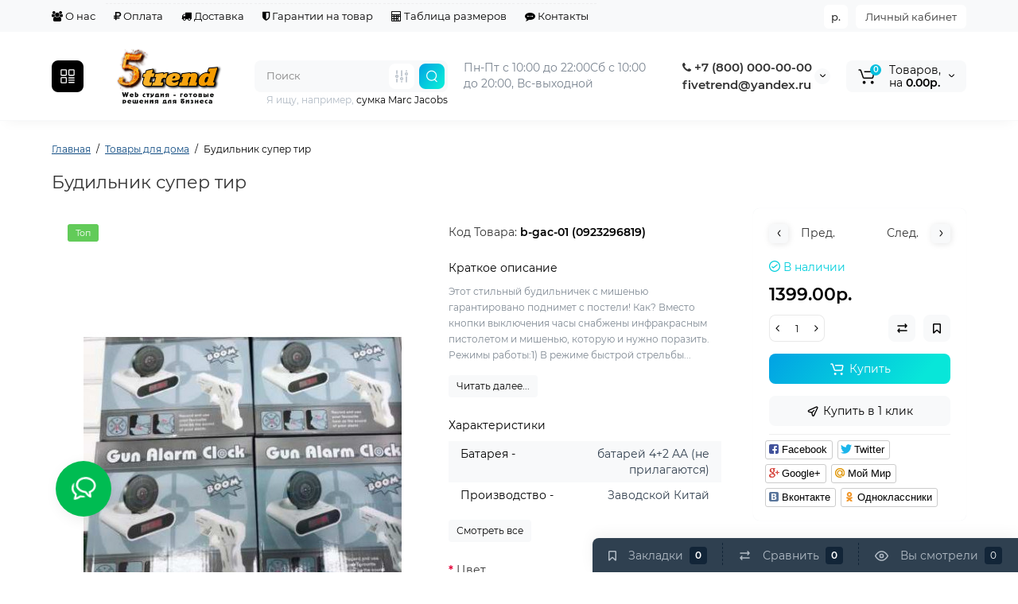

--- FILE ---
content_type: text/html; charset=utf-8
request_url: https://alltopsale.ru/budilnik-super-tir
body_size: 31039
content:
<!DOCTYPE html>
<!--[if IE]><![endif]-->
<!--[if IE 8 ]><html dir="ltr" lang="ru" class="ie8"><![endif]-->
<!--[if IE 9 ]><html dir="ltr" lang="ru" class="ie9"><![endif]-->
<!--[if (gt IE 9)|!(IE)]><!-->
<html dir="ltr" lang="ru">
<!--<![endif]-->
<head prefix="og:http://ogp.me/ns# fb:http://ogp.me/ns/fb# product:http://ogp.me/ns/product#">
<meta charset="UTF-8" />
<meta name="viewport" content="width=device-width, initial-scale=1, maximum-scale=1, user-scalable=0">
<meta http-equiv="X-UA-Compatible" content="IE=edge">
<title>Будильник супер тир</title>
<base href="https://alltopsale.ru/" />
<meta name="description" content="Будильник супер тир - b-gac-01 (0923296819) - Товары для дома - Этот стильный будильничек с мишенью гарантировано поднимет с постели! Как? Вместо кнопки выключения часы снабжены инфракрасным пистолетом и мишенью, которую и нужно поразить.  Режимы работы:1" />
<meta name="keywords" content= "будильник супер тир, b-gac-01 (0923296819), товары для дома" />
<meta property="og:title" content="Будильник супер тир" />
<meta property="og:type" content="website" />
<meta property="og:url" content="https://alltopsale.ru/budilnik-super-tir" />
<meta property="og:image" content="https://alltopsale.ru/image/cache/catalog//logo/logo-hd-320x130.png" />
<meta property="og:site_name" content="AllTopSale. Все права защищены." />

        <!-- Microdata -->
<script type="application/ld+json">{"@context":"http:\/\/schema.org","@type":"BreadcrumbList","itemListElement":[{"@type":"ListItem","position":1,"item":{"@id":"https:\/\/alltopsale.ru","name":"\u0413\u043b\u0430\u0432\u043d\u0430\u044f"}},{"@type":"ListItem","position":2,"item":{"@id":"https:\/\/alltopsale.ru\/tovary-dlya-doma-1","name":"\u0422\u043e\u0432\u0430\u0440\u044b \u0434\u043b\u044f \u0434\u043e\u043c\u0430"}},{"@type":"ListItem","position":3,"item":{"@id":"https:\/\/alltopsale.ru\/budilnik-super-tir","name":"\u0411\u0443\u0434\u0438\u043b\u044c\u043d\u0438\u043a \u0441\u0443\u043f\u0435\u0440 \u0442\u0438\u0440"}}]}</script>
<script type="application/ld+json">{"@context":"http:\/\/schema.org","@type":"Product","url":"https:\/\/alltopsale.ru\/budilnik-super-tir","name":"\u0411\u0443\u0434\u0438\u043b\u044c\u043d\u0438\u043a \u0441\u0443\u043f\u0435\u0440 \u0442\u0438\u0440","category":"\u0413\u043b\u0430\u0432\u043d\u0430\u044f \u00bb \u0422\u043e\u0432\u0430\u0440\u044b \u0434\u043b\u044f \u0434\u043e\u043c\u0430 \u00bb \u0411\u0443\u0434\u0438\u043b\u044c\u043d\u0438\u043a \u0441\u0443\u043f\u0435\u0440 \u0442\u0438\u0440","image":"https:\/\/alltopsale.ru\/image\/cache\/catalog\/bombsales\/i\/fn\/ee\/7cd7b0f5271137b80703c4471b106e06-400x600.jpg","model":"b-gac-01 (0923296819)","description":"\u0411\u0443\u0434\u0438\u043b\u044c\u043d\u0438\u043a \u0441\u0443\u043f\u0435\u0440 \u0442\u0438\u0440 - b-gac-01 (0923296819) - \u0422\u043e\u0432\u0430\u0440\u044b \u0434\u043b\u044f \u0434\u043e\u043c\u0430 - \u042d\u0442\u043e\u0442 \u0441\u0442\u0438\u043b\u044c\u043d\u044b\u0439 \u0431\u0443\u0434\u0438\u043b\u044c\u043d\u0438\u0447\u0435\u043a \u0441 \u043c\u0438\u0448\u0435\u043d\u044c\u044e \u0433\u0430\u0440\u0430\u043d\u0442\u0438\u0440\u043e\u0432\u0430\u043d\u043e \u043f\u043e\u0434\u043d\u0438\u043c\u0435\u0442 \u0441 \u043f\u043e\u0441\u0442\u0435\u043b\u0438! \u041a\u0430\u043a? \u0412\u043c\u0435\u0441\u0442\u043e \u043a\u043d\u043e\u043f\u043a\u0438 \u0432\u044b\u043a\u043b\u044e\u0447\u0435\u043d\u0438\u044f \u0447\u0430\u0441\u044b \u0441\u043d\u0430\u0431\u0436\u0435\u043d\u044b \u0438\u043d\u0444\u0440\u0430\u043a\u0440\u0430\u0441\u043d\u044b\u043c \u043f\u0438\u0441\u0442\u043e\u043b\u0435\u0442\u043e\u043c \u0438 \u043c\u0438\u0448\u0435\u043d\u044c\u044e, \u043a\u043e\u0442\u043e\u0440\u0443\u044e \u0438 \u043d\u0443\u0436\u043d\u043e \u043f\u043e\u0440\u0430\u0437\u0438\u0442\u044c.\u00a0 \u0420\u0435\u0436\u0438\u043c\u044b \u0440\u0430\u0431\u043e\u0442\u044b:1","manufacturer":"","brand":"","offers":{"name":"\u0411\u0443\u0434\u0438\u043b\u044c\u043d\u0438\u043a \u0441\u0443\u043f\u0435\u0440 \u0442\u0438\u0440","url":"https:\/\/alltopsale.ru\/budilnik-super-tir","category":"\u0413\u043b\u0430\u0432\u043d\u0430\u044f &raquo; \u0422\u043e\u0432\u0430\u0440\u044b \u0434\u043b\u044f \u0434\u043e\u043c\u0430 &raquo; \u0411\u0443\u0434\u0438\u043b\u044c\u043d\u0438\u043a \u0441\u0443\u043f\u0435\u0440 \u0442\u0438\u0440","price":1399,"priceCurrency":"RUB","priceValidUntil":"2027-01-29","itemCondition":"http:\/\/schema.org\/NewCondition","seller":{"@type":"Organization","name":"AllTopSale. \u0412\u0441\u0435 \u043f\u0440\u0430\u0432\u0430 \u0437\u0430\u0449\u0438\u0449\u0435\u043d\u044b."},"availability":"InStock"}}</script>

<link rel="alternate" href="https://alltopsale.ru/budilnik-super-tir" hreflang="ru"/>

      
<link href="https://alltopsale.ru/budilnik-super-tir" rel="canonical" />
<link href="https://alltopsale.ru/image/catalog//logo/favicon-16x16.png" rel="icon" />
<style>
@media (min-width: 600px) {
	.product-grid .product-thumb .actions div.cart .btn-general,
	.container-module .product-thumb .actions div.cart .btn-general {padding: 5px 7px;}
	.product-grid .product-thumb .actions div.cart .btn-general span.text-cart-add,
	.container-module .product-thumb .actions div.cart .btn-general span.text-cart-add {display: none;}
}
.product-thumb .image a:after {
	content: '';
	position: absolute;
	top: 0px;
	left: 0px;
	height: 100%;
	width: 100%;
	background-color: rgba(0,26,52,.015);
	border-radius: 7px 7px 0px 0px;
}
.position-no-owl .container-module .product-thumb .image a:after {
	background-color: transparent;
}
@media (min-width: 992px) {
	.product-grid .product-thumb .actions div.addit-action,
	.container-module .product-thumb .actions div.addit-action {
		position: absolute;
		display: flex;
		margin-bottom: 30px;
		transition: all .15s ease 0s;
		opacity: 0;
	}
	.product-grid .product-thumb .actions div.addit-action,
	.container-module .product-thumb .actions div.addit-action {
		bottom:100%;
		right:-65px;
		flex-direction: column;
	}
	.product-grid .product-thumb .actions div.addit-action .quick-order,
	.product-grid .product-thumb .actions div.addit-action .compare,
	.container-module .product-thumb .actions div.addit-action .quick-order,
	.container-module .product-thumb .actions div.addit-action .compare{
		margin-top: 10px;
	}
	.product-grid .product-thumb .actions div.addit-action .wishlist,
	.container-module .product-thumb .actions div.addit-action .wishlist{
		margin-left: 0px;
		margin-top: 10px;
	}
	.product-grid .product-thumb:hover .actions div.addit-action,
	.container-module .product-thumb:hover .actions div.addit-action {
		right:15px;
		opacity: 1;
	}
.product-grid .product-thumb .actions div.addit-action .quickview,
.product-grid .product-thumb .actions div.addit-action .quick-order,
.container-module .product-thumb .actions div.addit-action .quickview,
.container-module .product-thumb .actions div.addit-action .quick-order {
	position: relative;
	bottom: 0px;
	right: 0px;
	opacity: 1;
	visibility: visible;
	text-align: center;
	margin-bottom: 0px;
}
.product-grid .product-thumb .price,
.container-module .product-thumb .price {
	margin-bottom: 	0px;
}
.product-grid  .product-thumb .actions,
.container-module .product-thumb .actions {
	width: auto;
	margin-left: auto;
}
.product-grid  .product-thumb .quantity_plus_minus,
.container-module .product-thumb .quantity_plus_minus {
	right: 15px;
	bottom:48px;
	position: absolute;
}
.product-grid .product-description,
.container-module .product-description {
	margin-bottom: 25px !important;
}
.product-thumb .product-model,
.product-thumb .rating {
	margin-right: 34px;
}
}
.product-thumb .btn-quickview,
.product-thumb .btn-fastorder,
.product-thumb .btn-compare,
.product-thumb .btn-wishlist {
	box-shadow:1px 1px 16px -3px rgba(0, 0, 0, 0.16);
	background: #ffffff;
}
</style>
<link rel="stylesheet" href="https://alltopsale.ru/ls-cache/min_33559bcd60547dfa0bf56f07732fccbc.css?ls2v=1.0"/>

<style>
#cart:hover .dropdown-menu{
	display:block;
}
#cart:hover  .dropdown-menu:before{
	content: "";
	position: absolute;
	top: -7px;
	width: 100%;
	height: 9px;
	background: transparent;
}
#cart:hover .car-down{
	-webkit-transform: rotate(-180deg);
	transform: rotate(-180deg);
}
</style>
	<script>
if (localStorage.getItem('display') === null) {
localStorage.setItem('display', 'grid');
}
</script>
<style>
@media (min-width: 1500px){
	.container{width:1470px;}
	.col-md-3.menu-box,
	.menu_fix.col-md-3,
	.container .sw-20,
	#column-left.col-md-3,#column-right.col-md-3{ width:20%;}
	.container .sw-80,
	.dop-right-menu,
	#content.col-md-9 {width: 80%;}
	.col-lg-offset-3,.col-md-offset-3 {margin-left: 20.4%;}
}
</style>
<style>
.sticker-ns.popular{ background: #62CB59 none repeat scroll 0 0; color:#FFFFFF; }
.sticker-ns.special { background: #E6896C none repeat scroll 0 0; color:#FFFFFF; }
.sticker-ns.bestseller { background: #E6CB6C none repeat scroll 0 0; color:#FFFFFF; }
.sticker-ns.newproduct{ background: #6CB5E6 none repeat scroll 0 0; color:#FFFFFF; }
.sticker-ns {float:left;}.product-thumb .action-timer {
	height: auto;
	flex-direction: column;
	justify-content: flex-end;
	bottom: 15px;
}
.product-thumb .countDays,
.product-thumb .countHours,
.product-thumb .countMinutes,
.product-thumb .countSec {
	margin:2px 0px !important;
	font-size: 11px !important;
	line-height: 12px !important;
	width: 36px !important;
	padding: 4px !important;
	height: auto;
}
.product-thumb .time_productany{
	font-size: 7.5px;
}
</style>
<script>
var loading_masked_img = '<img src="catalog/view/theme/luxshop/image/ring-alt-1.svg" />';
var button_shopping = "Продолжить покупки";
var button_checkout = "Оформление заказа";
var link_checkout = "https://alltopsale.ru/index.php?route=checkout/checkout";
var link_onepcheckout = "https://alltopsale.ru/index.php?route=checkout/onepcheckout";
var text_showmore = 'Показать еще';
</script>
<script src="https://alltopsale.ru/catalog/view/javascript/jquery/jquery-2.1.1.min.js?ls2v=1.0"></script>
<script src="https://alltopsale.ru/catalog/view/theme/luxshop/js/slick/slick.min.js?ls2v=1.0"></script>
<script src="https://alltopsale.ru/catalog/view/javascript/bootstrap/js/bootstrap.min.js?ls2v=1.0"></script>
<script src="https://alltopsale.ru/catalog/view/theme/luxshop/js/jquery.menu-aim.js?ls2v=1.0"></script>
<script src="https://alltopsale.ru/catalog/view/theme/luxshop/js/megamenu.js?ls2v=1.0"></script>
<script src="https://alltopsale.ru/catalog/view/theme/luxshop/js/common.js?ls2v=1.0"></script>

<script src="catalog/view/theme/luxshop/js/social-likes/social-likes.min.js"></script>
<script src="catalog/view/theme/luxshop/js/cloud-zoom/cloud-zoom.1.0.2.js"></script>
<script src="catalog/view/theme/luxshop/js/dragscroll.js"></script>
<script src="catalog/view/theme/luxshop/js/fancybox/jquery.fancybox.min.js"></script>
<style>.htop-b-pc img {margin:0 auto;}</style><style>@media (min-width: 992px) {.pos1 .megasliderpro {margin-top: -15px;}}</style>

                            
</head>
<body class=" ft_tabs_mob tabs-top">
<div id="back-top" class="fm-t"><a rel="nofollow" class="btn btn-back-top" href="javascript:void(0)"><svg xmlns="http://www.w3.org/2000/svg" width="17" height="10" fill="none" viewBox="0 0 17 10"><path fill="#000" fill-rule="evenodd" d="M9.016 3.553a1.003 1.003 0 00-1.481.01L2.793 8.668a1.003 1.003 0 01-1.482.009A1.167 1.167 0 011.303 7.1l4.742-5.106c1.22-1.315 3.21-1.327 4.444-.027l4.867 5.124c.411.434.415 1.14.008 1.578a1.003 1.003 0 01-1.482.009L9.016 3.553z" clip-rule="evenodd"/></svg></a></div>
<div class="fixed-goods-menu">
	<div class="fixed-goods-bar">
		<div class="box-wishlist">
		<a rel="nofollow" class="btn-wishlist-top" href="https://alltopsale.ru/index.php?route=account/wishlist" id="wishlist-total">
			<span class="wl-icon"><svg xmlns="http://www.w3.org/2000/svg" width="10" height="13" fill="none" viewBox="0 0 10 13">
			<path fill="#000" fill-rule="evenodd" d="M1.5 1.5v8.974L3.613 8.44a2 2 0 012.774 0L8.5 10.474V1.5h-7zM1.4 0A1.4 1.4 0 000 1.4v10.25c0 .881 1.058 1.332 1.693.72l2.96-2.849a.5.5 0 01.694 0l2.96 2.849c.635.612 1.693.161 1.693-.72V1.4A1.4 1.4 0 008.6 0H1.4z" clip-rule="evenodd"/>
			</svg>
			</span>
			<span class="text-wishlist">Закладки</span> <span class="wishlist-quantity">0</span>
		</a>
	</div>
			<div class="box-compare">
		<a rel="nofollow" class="btn-compare-top" href="https://alltopsale.ru/index.php?route=product/compare"  id="compare-total">
			<span class="co-icon"><svg xmlns="http://www.w3.org/2000/svg" width="15" height="14" fill="none" viewBox="0 0 15 14">
				<path fill="#000" fill-rule="evenodd" d="M10.728 1.439a.75.75 0 011.059.063l1.774 2a.75.75 0 010 .996l-1.774 2a.75.75 0 01-1.122-.996l.667-.752H2a.75.75 0 010-1.5h9.332l-.667-.752a.75.75 0 01.063-1.06zM4.272 12.561a.75.75 0 01-1.059-.063l-1.774-2a.75.75 0 010-.996l1.774-2a.75.75 0 011.122.996l-.667.752H13a.75.75 0 010 1.5H3.668l.667.752a.75.75 0 01-.063 1.059z" clip-rule="evenodd"/>
			</svg></span>
			<span class="text-compare">Сравнить</span> <span class="compare-quantity">0</span>
		</a>
	</div>
			<div class="box-viewed-pc">
		<a class="btn-viewed-pc"  href="javascript:void(0)">
			<span class="v-icon">
			<svg xmlns="http://www.w3.org/2000/svg" width="17" height="17" fill="none" viewBox="0 0 17 17">
			<path fill="#B2BBC5" fill-rule="evenodd" d="M1.565 8.5a13.185 13.185 0 001.727 2.32c1.265 1.35 3.028 2.597 5.208 2.597s3.943-1.247 5.208-2.597a13.172 13.172 0 001.727-2.32 13.174 13.174 0 00-1.727-2.32C12.443 4.83 10.68 3.583 8.5 3.583S4.557 4.83 3.292 6.18A13.186 13.186 0 001.565 8.5zm14.727 0l.67-.336-.001-.002-.002-.005-.009-.016a5.022 5.022 0 00-.136-.252 14.685 14.685 0 00-2.011-2.735C13.41 3.67 11.278 2.084 8.5 2.084S3.589 3.67 2.198 5.153A14.687 14.687 0 00.186 7.889a8.816 8.816 0 00-.136.252l-.009.016-.002.005v.001l-.001.001.67.336-.67-.335v.67l.67-.335-.67.336.001.002.002.005.009.016a5.374 5.374 0 00.136.252 14.685 14.685 0 002.012 2.735c1.39 1.484 3.523 3.07 6.302 3.07 2.779 0 4.911-1.586 6.302-3.07a14.684 14.684 0 002.012-2.735 8.794 8.794 0 00.136-.252l.009-.016.002-.005v-.001l.001-.001-.67-.336zm0 0l.67.335v-.67l-.67.335z" clip-rule="evenodd"/>
			<path fill="#B2BBC5" fill-rule="evenodd" d="M8.5 7.125a1.375 1.375 0 100 2.75 1.375 1.375 0 000-2.75zM5.625 8.5a2.875 2.875 0 115.75 0 2.875 2.875 0 01-5.75 0z" clip-rule="evenodd"/>
			</svg>
			</span>
			<span class="text-viewed">Вы смотрели</span>
			<span class="viewed-quantity">0</span>
		</a>
		<div class="close-viewed-pc"><a rel="nofollow" class="btn btn-close-viewed" href="javascript:void(0)"><svg xmlns="http://www.w3.org/2000/svg" width="16" height="16" fill="none" viewBox="0 0 16 16"><path stroke="#000" stroke-linecap="round" stroke-width="2" d="M2 2l12 12M2 14L14 2"/></svg></a></div>
		</div>
	</div>
	</div>
<nav id="top" class="visible-md visible-lg">
  <div class="container">
  	<div class="pull-left">
		<div class="btn-group box-question">
			<button data-toggle="dropdown" type="button" class="visible-xs visible-sm btn-nav-links"><i class="fa fa-bars"></i></button>
			<ul class="dropdown-menu dropdown-menu-left header-nav-links ls-dropdown">
									<li><button  onclick="$('.side-collapse').toggleClass('in'); banner_link_open('about_us')"  type="button" class="btn btn-link"><i class="fa fa-users"></i> О нас</button></li>
				 					<li><button  onclick="$('.side-collapse').toggleClass('in'); banner_link_open('oplata')"  type="button" class="btn btn-link"><i class="fa fa-rub"></i> Оплата</button></li>
				 					<li><button onclick="location='delivery'"  type="button" class="btn btn-link"><i class="fa fa-truck"></i> Доставка</button></li>
				 					<li><button onclick="location='garantii-na-tovar'"  type="button" class="btn btn-link"><i class="fa fa-shield"></i> Гарантии на товар</button></li>
				 					<li><button onclick="location='tablica-razmerov'"  type="button" class="btn btn-link"><i class="fa fa-calculator"></i> Таблица размеров</button></li>
				 					<li><button  onclick="$('.side-collapse').toggleClass('in'); banner_link_open('kontakty')"  type="button" class="btn btn-link"><i class="fa fa-commenting"></i> Контакты</button></li>
				 			</ul>
		</div>
	</div>
		<div class="pull-right">
	<div class="pull-right hidden-xs hidden-sm">
		<div class="btn-group box-account">
			<button data-toggle="dropdown" type="button" class="dropdown-toggle btn-account">Личный кабинет</button>
			<ul class="dropdown-menu dropdown-menu-right ls-dropdown">
								<li class="listitem"><a class="btn-register" rel="nofollow" href="https://alltopsale.ru/index.php?route=account/register">Регистрация</a></li>
				<li class="listitem"><a class="btn-login" rel="nofollow" href="javascript:void(0)" id="login-popup" data-load-url="index.php?route=common/login_modal">Авторизация</a></li>
							</ul>
		</div>
	</div>
		<div class="pull-right box-currency hidden-xs hidden-sm">
		<div class="pull-left">
<form action="https://alltopsale.ru/index.php?route=common/currency/currency" method="post" enctype="multipart/form-data" id="currency">
  <div class="btn-group">
    <button class="btn-currency-top dropdown-toggle" data-toggle="dropdown">
                                    <strong>р.</strong>
            <span class="text-currency hidden">Валюта</span></button>
    <ul class="dropdown-menu dropdown-menu-right ls-dropdown">
                              <li><button class="currency-select btn btn-link btn-block" type="button" name="EUR">€ <span class="currency__title">Euro</span></button></li>
                                            <li><button class="currency-select btn btn-link btn-block" type="button" name="USD">$ <span class="currency__title">US Dollar</span></button></li>
                                             <li><button class="currency-select btn btn-link btn-block" type="button" name="UAH">грн. <span class="currency__title">Гривна</span></button></li>
                                             <li class="active"><button class="currency-select btn btn-link btn-block" type="button" name="RUB">р. <span class="currency__title">Рубль</span></button></li>
                        </ul>
  </div>
  <input type="hidden" name="code" value="" />
  <input type="hidden" name="redirect" value="https://alltopsale.ru/budilnik-super-tir" />
</form>
</div>

	</div>
	<div class="pull-right box-language hidden-xs hidden-sm">
		
	</div>
	</div>
  </div>
</nav>
<header class="header_v_4 pt h-shadow fix-header-2">
  <div class="container hidden-xs">
    <div class="row dflex flex-wrap align-items-center pt-10 pb-10">
    				<div class="box-menu-top pl-10 pr-10 visible-md visible-lg col-auto">
				<button type="button" class="btn-menu-top vh4 dflex align-items-center">
										<svg class="menu-icon" xmlns="http://www.w3.org/2000/svg" width="22" height="22" fill="none" viewBox="0 0 22 22"><path stroke="#fff" stroke-linecap="round" stroke-width="1.5" d="M12.8 13.25H20m-7.2 3.15H20m-7.2 3.15H20M3 20h5.2a1 1 0 001-1v-5.2a1 1 0 00-1-1H3a1 1 0 00-1 1V19a1 1 0 001 1zM13.8 9.65H19a1 1 0 001-1V3a1 1 0 00-1-1h-5.2a1 1 0 00-1 1v5.65a1 1 0 001 1zM3 9.65h5.2a1 1 0 001-1V3a1 1 0 00-1-1H3a1 1 0 00-1 1v5.65a1 1 0 001 1z"/></svg>
									</button>
			</div>
				<div class="col-xs-5 col-sm-4 col-md-3 col-lg-2 logo-top type-h-4">
			<div id="logo">
											  <a href="https://alltopsale.ru"><img width="320" height="130" src="https://alltopsale.ru/image/cache/catalog//logo/logo-hd-320x130.png" alt="AllTopSale. Все права защищены." class="img-responsive"/></a>
							  			</div>
		</div>
							<div class="header_dopmenu_doptext hidden-xs hsw f-order-3"><p>Пн-Пт с 10:00 до 22:00<br>Сб с 10:00 до 20:00, Вс-выходной</p><p><span style="white-space:pre-wrap;"></span><br></p></div>
				<div class="phone-box col-xs-7 col-sm-auto col-md-3 col-auto f-order-3">
			<div id="phone" class="dflex justify-content-xs-end justify-content-sm-end  pr-20">
				<div class="contact-header">
					<div class="dropdown-toggle">
													<div class="additional-tel dth">
															<a href="tel:+78000000000" target="_blank">
																	<div class="icon-image"><i class="fa fa-phone"></i></div>
																 +7 (800) 000-00-00</a>
														</div>
													<div class="additional-tel dth">
																							fivetrend@yandex.ru
														</div>
																			<span class="drop-icon-info"><svg xmlns="http://www.w3.org/2000/svg" width="7" height="5" fill="none" viewBox="0 0 7 5"><path fill="#000" fill-rule="evenodd" d="M3.174 2.856a.5.5 0 00.707-.004L6.144.562a.5.5 0 01.712.704L4.592 3.555a1.5 1.5 0 01-2.121.012L.148 1.27A.5.5 0 11.852.559l2.322 2.297z" clip-rule="evenodd"/></svg></span>
											</div>
										<ul class="dropdown-menu drop-contacts ls-dropdown">
																											<li>
																	<a href="javascript:void(0)" onclick="get_modal_callbacking();">
																				Заказать звонок
									</a>
																	</li>
															<li>
																	<a href="https://t.me/fivetrend" target="_blank">
																				Telegram
									</a>
																	</li>
															<li>
																	<a href="tel:+78000000000" target="_blank">
																				Viber
									</a>
																	</li>
															<li>
																	<a href="tel:+78000000000" target="_blank">
																				WhatsApp
									</a>
																	</li>
																		</ul>
										<div class="text_after_phone"></div>
				</div>
			</div>
		</div>
						<div class="box-search search-top swdm-0 col-xs-9 col-sm-9 flex-1 hidden-xs  col-md-4"><div id="search" class="livesearch  input-group pt20">
	<input type="text" name="search" value="" placeholder="Поиск" class="form-control input-lg search-autocomplete" />
		<div class="input-group-btn categories">
		                                		<button id="change_category" type="button" data-toggle="dropdown" data-placement="left" title="Везде" class="btn-search-select dropdown-toggle">
			<svg xmlns="http://www.w3.org/2000/svg" width="18" height="18" fill="none" viewBox="0 0 18 18">
			<path fill="#B2BBC5" fill-rule="evenodd" d="M3 1.25a.75.75 0 01.75.75v3.5a.75.75 0 01-1.5 0V2A.75.75 0 013 1.25zm6 0a.75.75 0 01.75.75v6.5a.75.75 0 01-1.5 0V2A.75.75 0 019 1.25zm6 0a.75.75 0 01.75.75v.5a.75.75 0 01-1.5 0V2a.75.75 0 01.75-.75zm0 7.5a.75.75 0 01.75.75V16a.75.75 0 01-1.5 0V9.5a.75.75 0 01.75-.75zm-12 3a.75.75 0 01.75.75V16a.75.75 0 01-1.5 0v-3.5a.75.75 0 01.75-.75zm6 3a.75.75 0 01.75.75v.5a.75.75 0 01-1.5 0v-.5a.75.75 0 01.75-.75zM3 9.75a.75.75 0 100-1.5.75.75 0 000 1.5zM3 11a2 2 0 100-4 2 2 0 000 4zM9 12.75a.75.75 0 100-1.5.75.75 0 000 1.5zM9 14a2 2 0 100-4 2 2 0 000 4zM15 6.75a.75.75 0 100-1.5.75.75 0 000 1.5zM15 8a2 2 0 100-4 2 2 0 000 4z" clip-rule="evenodd"/>
			</svg>
		</button>
		<ul class="dropdown-menu dropdown-menu-right ls-dropdown">
			<li class="sel-cat-search"><a href="#" onclick="return false;" data-idsearch="0">Везде</a></li>
						<li><a href="#" onclick="return false;" data-idsearch="322">Spinner (спиннер)</a></li>
						<li><a href="#" onclick="return false;" data-idsearch="323">Аксессуары</a></li>
						<li><a href="#" onclick="return false;" data-idsearch="324">Аксессуары для телефонов</a></li>
						<li><a href="#" onclick="return false;" data-idsearch="336">Брендовые очки и чехлы</a></li>
						<li><a href="#" onclick="return false;" data-idsearch="333">Брендовые сумки, рюкзаки, кошельки, клатчи</a></li>
						<li><a href="#" onclick="return false;" data-idsearch="325">Бутылки / Термо-бутылки (My bottle)</a></li>
						<li><a href="#" onclick="return false;" data-idsearch="327">Гаджеты и аксессуары</a></li>
						<li><a href="#" onclick="return false;" data-idsearch="391">Галантерея</a></li>
						<li><a href="#" onclick="return false;" data-idsearch="328">Детские умные часы</a></li>
						<li><a href="#" onclick="return false;" data-idsearch="361">Игрушки</a></li>
						<li><a href="#" onclick="return false;" data-idsearch="354">Каталог подарков на 8 марта!</a></li>
						<li><a href="#" onclick="return false;" data-idsearch="330">Надувной диван Lamzac</a></li>
						<li><a href="#" onclick="return false;" data-idsearch="331">Наручные часы</a></li>
						<li><a href="#" onclick="return false;" data-idsearch="381">Наушники</a></li>
						<li><a href="#" onclick="return false;" data-idsearch="481">Очки Ray-Ban</a></li>
						<li><a href="#" onclick="return false;" data-idsearch="480">Очки виртуальной реальности</a></li>
						<li><a href="#" onclick="return false;" data-idsearch="372">Парфюмерия</a></li>
						<li><a href="#" onclick="return false;" data-idsearch="357">Платки / Шарфы / Палантины</a></li>
						<li><a href="#" onclick="return false;" data-idsearch="353">Подарки на 14 февраля</a></li>
						<li><a href="#" onclick="return false;" data-idsearch="347">Подарочные наборы</a></li>
						<li><a href="#" onclick="return false;" data-idsearch="410">Портативные зарядки</a></li>
						<li><a href="#" onclick="return false;" data-idsearch="329">Портативные колонки</a></li>
						<li><a href="#" onclick="return false;" data-idsearch="346">Постельное белье</a></li>
						<li><a href="#" onclick="return false;" data-idsearch="393">Смартфоны</a></li>
						<li><a href="#" onclick="return false;" data-idsearch="426">Товары для автомобиля</a></li>
						<li><a href="#" onclick="return false;" data-idsearch="326">Товары для дома</a></li>
						<li><a href="#" onclick="return false;" data-idsearch="418">Товары для красоты и здоровья</a></li>
						<li><a href="#" onclick="return false;" data-idsearch="359">Товары для Нового года</a></li>
						<li><a href="#" onclick="return false;" data-idsearch="443">Товары для спорта и похудения</a></li>
						<li><a href="#" onclick="return false;" data-idsearch="493">Тренировочные маски</a></li>
						<li><a href="#" onclick="return false;" data-idsearch="498">Трусы Calvin Klein</a></li>
						<li><a href="#" onclick="return false;" data-idsearch="467">Экшн камеры</a></li>
					</ul>
		<input id="selected_category" type="hidden" name="category_id" value="0" />
  </div>
    <span class="input-group-btn button_search">
	<button type="button" class="btn btn-search">
		<svg xmlns="http://www.w3.org/2000/svg" width="16" height="16" fill="none" viewBox="0 0 16 16">
		<path fill="#fff" fill-rule="evenodd" d="M14.177 7.176A6.588 6.588 0 101 7.176a6.588 6.588 0 0013.177 0zm-11.942 0a5.353 5.353 0 1110.706 0 5.353 5.353 0 01-10.706 0z" clip-rule="evenodd"/>
		<path fill="#fff" d="M11.156 11.517a.618.618 0 01.805-.053l.069.06 2.587 2.631a.618.618 0 01-.812.927l-.07-.06-2.586-2.632a.618.618 0 01.007-.873z"/>
		</svg>
	</button>
  </span>
</div>
<div id="search_word" class="hidden-xs hidden-sm">Я ищу, например, <a>сумка Marc Jacobs</a></div>
<script>
$(document).ready(function() {
  var category_id_page = $('#content select[name=\'category_id\']').find("option:selected").attr("value");
  var category_id_html = $('#content select[name=\'category_id\']').find("option:selected").html();

  $("#selected_category").val(category_id_page);
  $("#category_now").val(category_id_page);
  $('.btn-search-select').prop('title', category_id_html);
  $('.select-category').find('.filter-option').html(category_id_html)
  });
$('#search a').click(function(){
	$("#selected_category").val($(this).attr('data-idsearch'));
	$('.btn-search-select').prop('title', $(this).html());
	$('#search .categories .dropdown-menu li').removeClass('sel-cat-search');
	$(this).parent().addClass('sel-cat-search');
});
</script>
</div>
						<div class="box-cart col-xs-3 col-sm-3 hidden-xs col-md-2"><div class="shopping-cart ">
<div id="cart" class="btn-group btn-block">
	<button type="button" data-toggle="dropdown" class="dflex align-items-center btn dropdown-toggle">
	<svg class="shop-bag-svg" width="21" height="19" viewBox="0 0 21 19" fill="none" xmlns="http://www.w3.org/2000/svg">
	<path fill-rule="evenodd" clip-rule="evenodd" d="M0.25 1C0.25 0.585786 0.585786 0.25 1 0.25H2.38802C3.13452 0.25 3.79883 0.723534 4.04232 1.42921L7.07629 10.2224C7.11107 10.3232 7.20598 10.3908 7.31262 10.3908H17.5808C17.6999 10.3908 17.8024 10.3069 17.8259 10.1902L19.0236 4.24401C19.0548 4.08922 18.9364 3.94465 18.7785 3.94465H8.17493C7.76071 3.94465 7.42493 3.60886 7.42493 3.19465C7.42493 2.78044 7.76071 2.44465 8.17493 2.44465H18.7785C19.8838 2.44465 20.7123 3.45665 20.494 4.54019L19.2964 10.4864C19.1319 11.3033 18.4141 11.8908 17.5808 11.8908H7.31262C6.56612 11.8908 5.9018 11.4173 5.65832 10.7116L2.62435 1.91846C2.58957 1.81765 2.49466 1.75 2.38802 1.75H1C0.585786 1.75 0.25 1.41421 0.25 1Z" fill="black"/>
	<path d="M9.462 16.6963C9.462 17.7464 8.61071 18.5977 7.56059 18.5977C6.51047 18.5977 5.65918 17.7464 5.65918 16.6963C5.65918 15.6462 6.51047 14.7949 7.56059 14.7949C8.61071 14.7949 9.462 15.6462 9.462 16.6963Z" fill="black"/>
	<path d="M19.6026 16.6963C19.6026 17.7464 18.7513 18.5977 17.7012 18.5977C16.6511 18.5977 15.7998 17.7464 15.7998 16.6963C15.7998 15.6462 16.6511 14.7949 17.7012 14.7949C18.7513 14.7949 19.6026 15.6462 19.6026 16.6963Z" fill="black"/>
	</svg>
	<span class="cart-total"><span class="products"><b>0</b> <span class="text_product">Tоваров,</span></span><span class="prices">на <b>0.00р.</b></span></span>
	<svg class="cart-icon-arrow" xmlns="http://www.w3.org/2000/svg" width="7" height="5" fill="none" viewBox="0 0 7 5">
		<path fill="#000" fill-rule="evenodd" d="M3.174 2.856a.5.5 0 00.707-.004L6.144.562a.5.5 0 01.712.704L4.592 3.555a1.5 1.5 0 01-2.121.012L.148 1.27A.5.5 0 11.852.559l2.322 2.297z" clip-rule="evenodd"/>
	</svg>
	</button>
	<ul class="dropdown-menu pull-right"  >
				<li>
			<p class="text-center">Ваша корзина пуста!</p>
		</li>
			</ul>
</div>
</div>
</div>
			</div>
  </div>
	<div id="fm-fixed-mobile" class="mob-fix-panel topmm-fix visible-xs visible-sm">
				<div class="container">
										<div class="box-flex-fix">
						<div class="fm-left-block dflex align-items-center">
																					<div class="mob-m-i">
								<a class="btn btn-go-home dflex align-items-center justify-content-center active-bg" href="https://alltopsale.ru">
									<svg xmlns="http://www.w3.org/2000/svg" width="18" height="22" fill="none" viewBox="0 0 18 22">
										<path stroke="#000" stroke-linecap="round" stroke-width="1.5" d="M1 21V8.3a2 2 0 01.779-1.585l6.758-5.21a1 1 0 011.275.046l5.811 5.168a2 2 0 01.671 1.495V20a1 1 0 01-1 1H6.118a1 1 0 01-1-1v-8.412"/>
									</svg>
								</a>
							</div>
																					<div class="mob-m-i menu_fix_mob">
								<button type="button" class="btn btn-menu-mobile" onclick="open_mob_menu_left()">
																		<svg xmlns="http://www.w3.org/2000/svg" width="22" height="22" fill="none" viewBox="0 0 22 22"><path stroke="#000" stroke-linecap="round" stroke-width="1.5" d="M12.8 13.25H20m-7.2 3.15H20m-7.2 3.15H20M3 20h5.2a1 1 0 001-1v-5.2a1 1 0 00-1-1H3a1 1 0 00-1 1V19a1 1 0 001 1zM13.8 9.65H19a1 1 0 001-1V3a1 1 0 00-1-1h-5.2a1 1 0 00-1 1v5.65a1 1 0 001 1zM3 9.65h5.2a1 1 0 001-1V3a1 1 0 00-1-1H3a1 1 0 00-1 1v5.65a1 1 0 001 1z"/></svg>
																	</button>
							</div>
						</div>
						<div class="search_fix_mob ">
													</div>
												<div class="fm-right-block dflex align-items-center">
														<div class="mob-m-i cart_fix_mob">
								<span class="mob-icon-box cart-i dflex">
									<svg class="shop-bag-svg" width="21" height="19" viewBox="0 0 21 19" fill="none" xmlns="http://www.w3.org/2000/svg">
									<path fill-rule="evenodd" clip-rule="evenodd" d="M0.25 1C0.25 0.585786 0.585786 0.25 1 0.25H2.38802C3.13452 0.25 3.79883 0.723534 4.04232 1.42921L7.07629 10.2224C7.11107 10.3232 7.20598 10.3908 7.31262 10.3908H17.5808C17.6999 10.3908 17.8024 10.3069 17.8259 10.1902L19.0236 4.24401C19.0548 4.08922 18.9364 3.94465 18.7785 3.94465H8.17493C7.76071 3.94465 7.42493 3.60886 7.42493 3.19465C7.42493 2.78044 7.76071 2.44465 8.17493 2.44465H18.7785C19.8838 2.44465 20.7123 3.45665 20.494 4.54019L19.2964 10.4864C19.1319 11.3033 18.4141 11.8908 17.5808 11.8908H7.31262C6.56612 11.8908 5.9018 11.4173 5.65832 10.7116L2.62435 1.91846C2.58957 1.81765 2.49466 1.75 2.38802 1.75H1C0.585786 1.75 0.25 1.41421 0.25 1Z" fill="black"/>
									<path d="M9.462 16.6963C9.462 17.7464 8.61071 18.5977 7.56059 18.5977C6.51047 18.5977 5.65918 17.7464 5.65918 16.6963C5.65918 15.6462 6.51047 14.7949 7.56059 14.7949C8.61071 14.7949 9.462 15.6462 9.462 16.6963Z" fill="black"/>
									<path d="M19.6026 16.6963C19.6026 17.7464 18.7513 18.5977 17.7012 18.5977C16.6511 18.5977 15.7998 17.7464 15.7998 16.6963C15.7998 15.6462 16.6511 14.7949 17.7012 14.7949C18.7513 14.7949 19.6026 15.6462 19.6026 16.6963Z" fill="black"/>
									</svg>
								</span>
							</div>
						</div>
					</div>
												</div>
				<div class="mob-menu-info-fixed-left hidden">
					<div class="mobm-top">
						<div class="catalog-inform-box">
							<button type="button" class="btn btn-catalog-mobile active">
																<svg class="menu-icon" xmlns="http://www.w3.org/2000/svg" width="22" height="22" fill="none" viewBox="0 0 22 22"><path stroke="#000" stroke-linecap="round" stroke-width="1.5" d="M12.8 13.25H20m-7.2 3.15H20m-7.2 3.15H20M3 20h5.2a1 1 0 001-1v-5.2a1 1 0 00-1-1H3a1 1 0 00-1 1V19a1 1 0 001 1zM13.8 9.65H19a1 1 0 001-1V3a1 1 0 00-1-1h-5.2a1 1 0 00-1 1v5.65a1 1 0 001 1zM3 9.65h5.2a1 1 0 001-1V3a1 1 0 00-1-1H3a1 1 0 00-1 1v5.65a1 1 0 001 1z"/></svg>
															</button>
							<button class="btn btn-menu-info" type="button" id="info-btn-mob">
								<svg xmlns="http://www.w3.org/2000/svg" width="21" height="22" fill="none" viewBox="0 0 21 22">
									<path stroke="#000" stroke-linejoin="bevel" stroke-width="1.5" d="M10.5 13.349a2.349 2.349 0 100-4.697 2.349 2.349 0 000 4.697z"/>
									<path stroke="#000" stroke-linejoin="bevel" stroke-width="1.5" d="M16.293 13.349a1.291 1.291 0 00.259 1.425l.047.047a1.566 1.566 0 11-2.216 2.215l-.047-.047a1.291 1.291 0 00-1.425-.258 1.292 1.292 0 00-.783 1.182v.133a1.566 1.566 0 11-3.131 0v-.07a1.292 1.292 0 00-.846-1.183 1.291 1.291 0 00-1.425.259l-.046.047a1.565 1.565 0 01-2.556-1.708c.079-.19.194-.362.34-.508l.047-.047a1.292 1.292 0 00.258-1.425 1.292 1.292 0 00-1.182-.783h-.133a1.566 1.566 0 110-3.131h.07a1.292 1.292 0 001.183-.846 1.292 1.292 0 00-.259-1.425l-.047-.046a1.566 1.566 0 112.216-2.216l.047.047a1.292 1.292 0 001.425.258h.062a1.292 1.292 0 00.783-1.182v-.133a1.566 1.566 0 113.132 0v.07a1.292 1.292 0 00.783 1.183 1.292 1.292 0 001.425-.259l.047-.047a1.566 1.566 0 112.215 2.216l-.047.047a1.291 1.291 0 00-.258 1.425v.062a1.292 1.292 0 001.182.783h.133a1.566 1.566 0 010 3.132h-.07a1.292 1.292 0 00-1.183.783v0z"/>
								</svg>
							</button>
							<button class="btn btn-menu-contact" type="button" id="contact-btn-mob">
								<svg xmlns="http://www.w3.org/2000/svg" width="23" height="23" fill="none" viewBox="0 0 23 23">
									<path stroke="#000" stroke-linecap="round" stroke-linejoin="round" stroke-width="1.5" d="M20.335 15.76v2.692a1.796 1.796 0 01-1.957 1.796 17.766 17.766 0 01-7.746-2.756 17.506 17.506 0 01-5.386-5.386A17.765 17.765 0 012.49 4.323a1.795 1.795 0 011.786-1.957H6.97A1.795 1.795 0 018.764 3.91c.114.862.325 1.708.629 2.523a1.795 1.795 0 01-.404 1.894l-1.14 1.14a14.362 14.362 0 005.386 5.386l1.14-1.14a1.795 1.795 0 011.894-.404c.814.304 1.66.514 2.522.628a1.795 1.795 0 011.544 1.822z"/>
								</svg>
							</button>
							<button class="btn btn-menu-viewed" type="button" id="viewed-btn-mob">
								<svg xmlns="http://www.w3.org/2000/svg" width="25" height="19" fill="none" viewBox="0 0 25 19">
									<path stroke="#000" stroke-linecap="round" stroke-linejoin="round" stroke-width="1.5" d="M2 9.5S5.75 2 12.313 2c6.562 0 10.312 7.5 10.312 7.5S18.875 17 12.312 17C5.75 17 2 9.5 2 9.5z"/>
									<path stroke="#000" stroke-linecap="round" stroke-linejoin="round" stroke-width="1.5" d="M12.313 12.313a2.813 2.813 0 100-5.626 2.813 2.813 0 000 5.625z"/>
								</svg>
							</button>
							<div class="bg-active-menu"></div>
						</div>
						<a class="mobm-close-menu" href="javascript:void(0)" onclick="close_mob_menu();">
							<svg xmlns="http://www.w3.org/2000/svg" width="18" height="17" fill="none" viewBox="0 0 18 17"><path stroke="#000" stroke-linecap="round" stroke-width="1.5" d="M13.184 4.184l-8.485 8.485M13.242 12.729L4.757 4.243"/></svg>
						</a>
					</div>
					<div class="mob-menu active" id="mob-catalog-left"></div>
					<div class="mob-info" id="mob-info-left">
						<div class="box-account-mob">
							<div class="title-account-mob">Личный кабинет</div>
						</div>
						<div class="mm-wishlist"></div>
						<div class="mm-compare"></div>
						<div class="box-other-mob"></div>
						<div class="links-mob"></div>
						<div class="desc_info_mob"><p>Пн-Пт с 10:00 до 22:00<br>Сб с 10:00 до 20:00, Вс-выходной</p></div>
					</div>
					<div class="mob-info" id="mob-info-contact">

					</div>
					<div class="mob-info" id="mob-info-viewed"></div>
				</div>
			</div></header>
<div class="menu-header-box hidden-xs hidden-sm type-h-4 ">
	<div class="container pos-r">
		<div class="row dflex">
					<div class="menu-box dflex m_type_header_4">
						<nav id="menu-vertical" class="btn-group col-md-3">
								<ul id="menu-vertical-list" class="dropdown-menu hidden-xs hidden-sm">
																									<li >
									<a  class="dropdown-img"  href="spinner-spinner-1">
																														<div class="item-name">Spinner (спиннер)</div>
																													</a>
								</li>
																																					<li >
									<a  class="dropdown-img"  href="aksessuary-2">
																														<div class="item-name">Аксессуары</div>
																													</a>
								</li>
																																					<li >
									<a  class="dropdown-img"  href="aksessuary-dlya-telefonov-1">
																														<div class="item-name">Аксессуары для телефонов</div>
																													</a>
								</li>
																																				<li class="dropdown">
							<a href="brendovye-ochki-i-chehly-1" class="parent-link">
																								<div class="item-name">Брендовые очки и чехлы</div>
																								<svg class="arrow" xmlns="http://www.w3.org/2000/svg" width="5" height="7" fill="none" viewBox="0 0 5 7"><path fill="#000" fill-rule="evenodd" d="M2.856 3.826a.5.5 0 00-.004-.707L.562.856a.5.5 0 01.704-.712l2.289 2.264a1.5 1.5 0 01.012 2.121L1.27 6.852a.5.5 0 11-.711-.704l2.297-2.322z" clip-rule="evenodd"/></svg>
							</a>
																		  <div class="ns-dd dropdown-menu-simple nsmenu-type-category-simple">
								<ul class="list-unstyled nsmenu-haschild">
																		<li >
										<a href="https://alltopsale.ru/brendovye-ochki-i-chehly-1/solncezashitnye-ochki">Солнцезащитные очки
																				</a>
																			</li>
																		<li >
										<a href="https://alltopsale.ru/brendovye-ochki-i-chehly-1/chehly-dlya-ochkov">Чехлы для очков
																				</a>
																			</li>
																	</ul>
							</div>
							
							
																
																								
									
									
									
																	</li>
																																				<li class="dropdown">
							<a href="brendovye-sumki-ryukzaki-koshelki-klatchi-1" class="parent-link">
																								<div class="item-name">Брендовые сумки, рюкзаки, кошельки, клатчи</div>
																								<svg class="arrow" xmlns="http://www.w3.org/2000/svg" width="5" height="7" fill="none" viewBox="0 0 5 7"><path fill="#000" fill-rule="evenodd" d="M2.856 3.826a.5.5 0 00-.004-.707L.562.856a.5.5 0 01.704-.712l2.289 2.264a1.5 1.5 0 01.012 2.121L1.27 6.852a.5.5 0 11-.711-.704l2.297-2.322z" clip-rule="evenodd"/></svg>
							</a>
																		  <div class="ns-dd dropdown-menu-simple nsmenu-type-category-simple">
								<ul class="list-unstyled nsmenu-haschild">
																		<li >
										<a href="https://alltopsale.ru/brendovye-sumki-ryukzaki-koshelki-klatchi-1/brendovye-aksessuary">Брендовые аксессуары
																				</a>
																			</li>
																		<li  class="nsmenu-issubchild">
										<a href="https://alltopsale.ru/brendovye-sumki-ryukzaki-koshelki-klatchi-1/zhenskie-i-muzhskie-sumki-iz-naturalnoj-kozhi">Женские и мужские сумки из натуральной кожи
																					<svg class="arrow" xmlns="http://www.w3.org/2000/svg" width="5" height="7" fill="none" viewBox="0 0 5 7"><path fill="#000" fill-rule="evenodd" d="M2.856 3.826a.5.5 0 00-.004-.707L.562.856a.5.5 0 01.704-.712l2.289 2.264a1.5 1.5 0 01.012 2.121L1.27 6.852a.5.5 0 11-.711-.704l2.297-2.322z" clip-rule="evenodd"/></svg>
																				</a>
																					<div class="nsmenu-ischild nsmenu-ischild-simple">
												<ul class="list-unstyled">
																																										<li >
																<a href="https://alltopsale.ru/brendovye-sumki-ryukzaki-koshelki-klatchi-1/zhenskie-i-muzhskie-sumki-iz-naturalnoj-kozhi/off-white">Off-White
																																</a>
																															</li>
																																																								<li >
																<a href="https://alltopsale.ru/brendovye-sumki-ryukzaki-koshelki-klatchi-1/zhenskie-i-muzhskie-sumki-iz-naturalnoj-kozhi/valentino">Valentino
																																</a>
																															</li>
																																																								<li >
																<a href="https://alltopsale.ru/brendovye-sumki-ryukzaki-koshelki-klatchi-1/zhenskie-i-muzhskie-sumki-iz-naturalnoj-kozhi/sumki-chanel-iz-naturalnoj-kozhi">Сумки Chanel из натуральной кожи
																																</a>
																															</li>
																																																								<li >
																<a href="https://alltopsale.ru/brendovye-sumki-ryukzaki-koshelki-klatchi-1/zhenskie-i-muzhskie-sumki-iz-naturalnoj-kozhi/sumki-furla-iz-naturalnoj-kozhi">Сумки Furla из натуральной кожи
																																</a>
																															</li>
																																																								<li >
																<a href="https://alltopsale.ru/brendovye-sumki-ryukzaki-koshelki-klatchi-1/zhenskie-i-muzhskie-sumki-iz-naturalnoj-kozhi/sumki-louis-vuitton-iz-naturalnoj-kozhi">Сумки Louis Vuitton из натуральной кожи
																																</a>
																															</li>
																																																								<li >
																<a href="https://alltopsale.ru/brendovye-sumki-ryukzaki-koshelki-klatchi-1/zhenskie-i-muzhskie-sumki-iz-naturalnoj-kozhi/sumki-michael-kors-iz-naturalnoj-kozhi">Сумки Michael Kors из натуральной кожи
																																</a>
																															</li>
																																							</ul>
											</div>
																			</li>
																		<li  class="nsmenu-issubchild">
										<a href="https://alltopsale.ru/brendovye-sumki-ryukzaki-koshelki-klatchi-1/klatchi-iz-naturalnoj-kozhi">Клатчи из натуральной кожи
																					<svg class="arrow" xmlns="http://www.w3.org/2000/svg" width="5" height="7" fill="none" viewBox="0 0 5 7"><path fill="#000" fill-rule="evenodd" d="M2.856 3.826a.5.5 0 00-.004-.707L.562.856a.5.5 0 01.704-.712l2.289 2.264a1.5 1.5 0 01.012 2.121L1.27 6.852a.5.5 0 11-.711-.704l2.297-2.322z" clip-rule="evenodd"/></svg>
																				</a>
																					<div class="nsmenu-ischild nsmenu-ischild-simple">
												<ul class="list-unstyled">
																																										<li >
																<a href="https://alltopsale.ru/brendovye-sumki-ryukzaki-koshelki-klatchi-1/klatchi-iz-naturalnoj-kozhi/klatchi-louis-vuitton-iz-naturalnoj-kozhi">Клатчи Louis Vuitton из натуральной кожи
																																</a>
																															</li>
																																							</ul>
											</div>
																			</li>
																		<li  class="nsmenu-issubchild">
										<a href="https://alltopsale.ru/brendovye-sumki-ryukzaki-koshelki-klatchi-1/koshelki-iz-naturalnoj-kozhi">Кошельки из натуральной кожи
																					<svg class="arrow" xmlns="http://www.w3.org/2000/svg" width="5" height="7" fill="none" viewBox="0 0 5 7"><path fill="#000" fill-rule="evenodd" d="M2.856 3.826a.5.5 0 00-.004-.707L.562.856a.5.5 0 01.704-.712l2.289 2.264a1.5 1.5 0 01.012 2.121L1.27 6.852a.5.5 0 11-.711-.704l2.297-2.322z" clip-rule="evenodd"/></svg>
																				</a>
																					<div class="nsmenu-ischild nsmenu-ischild-simple">
												<ul class="list-unstyled">
																																										<li >
																<a href="https://alltopsale.ru/brendovye-sumki-ryukzaki-koshelki-klatchi-1/koshelki-iz-naturalnoj-kozhi/koshelki-chanel-iz-naturalnoj-kozhi">Кошельки Chanel из натуральной кожи
																																</a>
																															</li>
																																																								<li >
																<a href="https://alltopsale.ru/brendovye-sumki-ryukzaki-koshelki-klatchi-1/koshelki-iz-naturalnoj-kozhi/koshelki-louis-vuitton-iz-naturalnoj-kozhi">Кошельки Louis Vuitton из натуральной кожи
																																</a>
																															</li>
																																							</ul>
											</div>
																			</li>
																		<li  class="nsmenu-issubchild">
										<a href="https://alltopsale.ru/brendovye-sumki-ryukzaki-koshelki-klatchi-1/oblozhki-na-pasport">Обложки на паспорт
																					<svg class="arrow" xmlns="http://www.w3.org/2000/svg" width="5" height="7" fill="none" viewBox="0 0 5 7"><path fill="#000" fill-rule="evenodd" d="M2.856 3.826a.5.5 0 00-.004-.707L.562.856a.5.5 0 01.704-.712l2.289 2.264a1.5 1.5 0 01.012 2.121L1.27 6.852a.5.5 0 11-.711-.704l2.297-2.322z" clip-rule="evenodd"/></svg>
																				</a>
																					<div class="nsmenu-ischild nsmenu-ischild-simple">
												<ul class="list-unstyled">
																																										<li >
																<a href="https://alltopsale.ru/brendovye-sumki-ryukzaki-koshelki-klatchi-1/oblozhki-na-pasport/oblozhki-na-pasport-louis-vuitton">Обложки на паспорт Louis Vuitton
																																</a>
																															</li>
																																							</ul>
											</div>
																			</li>
																		<li  class="nsmenu-issubchild">
										<a href="https://alltopsale.ru/brendovye-sumki-ryukzaki-koshelki-klatchi-1/remni-iz-naturalnoj-kozhi">Ремни из натуральной кожи
																					<svg class="arrow" xmlns="http://www.w3.org/2000/svg" width="5" height="7" fill="none" viewBox="0 0 5 7"><path fill="#000" fill-rule="evenodd" d="M2.856 3.826a.5.5 0 00-.004-.707L.562.856a.5.5 0 01.704-.712l2.289 2.264a1.5 1.5 0 01.012 2.121L1.27 6.852a.5.5 0 11-.711-.704l2.297-2.322z" clip-rule="evenodd"/></svg>
																				</a>
																					<div class="nsmenu-ischild nsmenu-ischild-simple">
												<ul class="list-unstyled">
																																										<li >
																<a href="https://alltopsale.ru/brendovye-sumki-ryukzaki-koshelki-klatchi-1/remni-iz-naturalnoj-kozhi/remni-louis-vuitton-iz-naturalnoj-kozhi">Ремни Louis Vuitton из натуральной кожи
																																</a>
																															</li>
																																							</ul>
											</div>
																			</li>
																		<li  class="nsmenu-issubchild">
										<a href="https://alltopsale.ru/brendovye-sumki-ryukzaki-koshelki-klatchi-1/ryukzaki-iz-naturalnoj-kozhi">Рюкзаки из натуральной кожи
																					<svg class="arrow" xmlns="http://www.w3.org/2000/svg" width="5" height="7" fill="none" viewBox="0 0 5 7"><path fill="#000" fill-rule="evenodd" d="M2.856 3.826a.5.5 0 00-.004-.707L.562.856a.5.5 0 01.704-.712l2.289 2.264a1.5 1.5 0 01.012 2.121L1.27 6.852a.5.5 0 11-.711-.704l2.297-2.322z" clip-rule="evenodd"/></svg>
																				</a>
																					<div class="nsmenu-ischild nsmenu-ischild-simple">
												<ul class="list-unstyled">
																																										<li >
																<a href="https://alltopsale.ru/brendovye-sumki-ryukzaki-koshelki-klatchi-1/ryukzaki-iz-naturalnoj-kozhi/bobby">Bobby
																																</a>
																															</li>
																																																								<li >
																<a href="https://alltopsale.ru/brendovye-sumki-ryukzaki-koshelki-klatchi-1/ryukzaki-iz-naturalnoj-kozhi/ryukzaki-louis-vuitton-iz-naturalnoj-kozhi">Рюкзаки Louis Vuitton из натуральной кожи
																																</a>
																															</li>
																																							</ul>
											</div>
																			</li>
																	</ul>
							</div>
							
							
																
																								
									
									
									
																	</li>
																																					<li >
									<a  class="dropdown-img"  href="butylki-termo-butylki-my-bottle-1">
																														<div class="item-name">Бутылки / Термо-бутылки (My bottle)</div>
																													</a>
								</li>
																																					<li >
									<a  class="dropdown-img"  href="gadzhety-i-aksessuary-1">
																														<div class="item-name">Гаджеты и аксессуары</div>
																													</a>
								</li>
																																				<li class="dropdown">
							<a href="galantereya-1" class="parent-link">
																								<div class="item-name">Галантерея</div>
																								<svg class="arrow" xmlns="http://www.w3.org/2000/svg" width="5" height="7" fill="none" viewBox="0 0 5 7"><path fill="#000" fill-rule="evenodd" d="M2.856 3.826a.5.5 0 00-.004-.707L.562.856a.5.5 0 01.704-.712l2.289 2.264a1.5 1.5 0 01.012 2.121L1.27 6.852a.5.5 0 11-.711-.704l2.297-2.322z" clip-rule="evenodd"/></svg>
							</a>
																		  <div class="ns-dd dropdown-menu-simple nsmenu-type-category-simple">
								<ul class="list-unstyled nsmenu-haschild">
																		<li  class="nsmenu-issubchild">
										<a href="https://alltopsale.ru/galantereya-1/portmone">Портмоне
																					<svg class="arrow" xmlns="http://www.w3.org/2000/svg" width="5" height="7" fill="none" viewBox="0 0 5 7"><path fill="#000" fill-rule="evenodd" d="M2.856 3.826a.5.5 0 00-.004-.707L.562.856a.5.5 0 01.704-.712l2.289 2.264a1.5 1.5 0 01.012 2.121L1.27 6.852a.5.5 0 11-.711-.704l2.297-2.322z" clip-rule="evenodd"/></svg>
																				</a>
																					<div class="nsmenu-ischild nsmenu-ischild-simple">
												<ul class="list-unstyled">
																																										<li >
																<a href="https://alltopsale.ru/galantereya-1/portmone/portmone-wild-alligator">Портмоне  Wild Alligator
																																</a>
																															</li>
																																																								<li >
																<a href="https://alltopsale.ru/galantereya-1/portmone/portmone-baellerry">Портмоне Baellerry
																																</a>
																															</li>
																																																								<li >
																<a href="https://alltopsale.ru/galantereya-1/portmone/portmone-bailini-i-car-wallet">Портмоне Bailini и Car Wallet
																																</a>
																															</li>
																																																								<li >
																<a href="https://alltopsale.ru/galantereya-1/portmone/portmone-devis">Портмоне Devis
																																</a>
																															</li>
																																																								<li >
																<a href="https://alltopsale.ru/galantereya-1/portmone/portmone-hugo-boss">Портмоне Hugo BOSS
																																</a>
																															</li>
																																																								<li >
																<a href="https://alltopsale.ru/galantereya-1/portmone/portmone-v-v-p-i-only-ruble">Портмоне V.V.P и Only Ruble
																																</a>
																															</li>
																																							</ul>
											</div>
																			</li>
																		<li >
										<a href="https://alltopsale.ru/galantereya-1/ryukzaki">Рюкзаки
																				</a>
																			</li>
																	</ul>
							</div>
							
							
																
																								
									
									
									
																	</li>
																																					<li >
									<a  class="dropdown-img"  href="detskie-umnye-chasy-1">
																														<div class="item-name">Детские умные часы</div>
																													</a>
								</li>
																																				<li class="dropdown">
							<a href="igrushki-1" class="parent-link">
																								<div class="item-name">Игрушки</div>
																								<svg class="arrow" xmlns="http://www.w3.org/2000/svg" width="5" height="7" fill="none" viewBox="0 0 5 7"><path fill="#000" fill-rule="evenodd" d="M2.856 3.826a.5.5 0 00-.004-.707L.562.856a.5.5 0 01.704-.712l2.289 2.264a1.5 1.5 0 01.012 2.121L1.27 6.852a.5.5 0 11-.711-.704l2.297-2.322z" clip-rule="evenodd"/></svg>
							</a>
																		  <div class="ns-dd dropdown-menu-simple nsmenu-type-category-simple">
								<ul class="list-unstyled nsmenu-haschild">
																		<li >
										<a href="https://alltopsale.ru/igrushki-1/kukly-lol">Куклы LOL
																				</a>
																			</li>
																	</ul>
							</div>
							
							
																
																								
									
									
									
																	</li>
																																				<li class="dropdown">
							<a href="katalog-podarkov-na-8-marta-1" class="parent-link">
																								<div class="item-name">Каталог подарков на 8 марта!</div>
																								<svg class="arrow" xmlns="http://www.w3.org/2000/svg" width="5" height="7" fill="none" viewBox="0 0 5 7"><path fill="#000" fill-rule="evenodd" d="M2.856 3.826a.5.5 0 00-.004-.707L.562.856a.5.5 0 01.704-.712l2.289 2.264a1.5 1.5 0 01.012 2.121L1.27 6.852a.5.5 0 11-.711-.704l2.297-2.322z" clip-rule="evenodd"/></svg>
							</a>
																		  <div class="ns-dd dropdown-menu-simple nsmenu-type-category-simple">
								<ul class="list-unstyled nsmenu-haschild">
																		<li >
										<a href="https://alltopsale.ru/katalog-podarkov-na-8-marta-1/samye-populyarnye-tovary-na-23-fevralya">Самые популярные товары на 23 февраля!
																				</a>
																			</li>
																	</ul>
							</div>
							
							
																
																								
									
									
									
																	</li>
																																					<li >
									<a  class="dropdown-img"  href="naduvnoj-divan-lamzac-1">
																														<div class="item-name">Надувной диван Lamzac</div>
																													</a>
								</li>
																																				<li class="dropdown">
							<a href="naruchnye-chasy-1" class="parent-link">
																								<div class="item-name">Наручные часы</div>
																								<svg class="arrow" xmlns="http://www.w3.org/2000/svg" width="5" height="7" fill="none" viewBox="0 0 5 7"><path fill="#000" fill-rule="evenodd" d="M2.856 3.826a.5.5 0 00-.004-.707L.562.856a.5.5 0 01.704-.712l2.289 2.264a1.5 1.5 0 01.012 2.121L1.27 6.852a.5.5 0 11-.711-.704l2.297-2.322z" clip-rule="evenodd"/></svg>
							</a>
																		  <div class="ns-dd dropdown-menu-simple nsmenu-type-category-simple">
								<ul class="list-unstyled nsmenu-haschild">
																		<li >
										<a href="https://alltopsale.ru/naruchnye-chasy-1/briston">Briston
																				</a>
																			</li>
																		<li >
										<a href="https://alltopsale.ru/naruchnye-chasy-1/comely">Comely
																				</a>
																			</li>
																		<li >
										<a href="https://alltopsale.ru/naruchnye-chasy-1/korobki-dlya-chasov">Коробки для часов
																				</a>
																			</li>
																		<li >
										<a href="https://alltopsale.ru/naruchnye-chasy-1/naruchnye-chasy-adidas">Наручные часы Adidas
																				</a>
																			</li>
																		<li >
										<a href="https://alltopsale.ru/naruchnye-chasy-1/naruchnye-chasy-aixin">Наручные часы Aixin
																				</a>
																			</li>
																		<li >
										<a href="https://alltopsale.ru/naruchnye-chasy-1/naruchnye-chasy-apple-watch">Наручные часы Apple watch
																				</a>
																			</li>
																		<li >
										<a href="https://alltopsale.ru/naruchnye-chasy-1/naruchnye-chasy-audemars-piguet">Наручные часы Audemars Piguet
																				</a>
																			</li>
																		<li >
										<a href="https://alltopsale.ru/naruchnye-chasy-1/naruchnye-chasy-baosaili">Наручные часы Baosaili
																				</a>
																			</li>
																		<li >
										<a href="https://alltopsale.ru/naruchnye-chasy-1/naruchnye-chasy-bellross">Наручные часы Bell&amp;Ross
																				</a>
																			</li>
																		<li >
										<a href="https://alltopsale.ru/naruchnye-chasy-1/naruchnye-chasy-breguet">Наручные часы Breguet
																				</a>
																			</li>
																		<li >
										<a href="https://alltopsale.ru/naruchnye-chasy-1/naruchnye-chasy-breitling-navitimer">Наручные часы Breitling Navitimer
																				</a>
																			</li>
																		<li >
										<a href="https://alltopsale.ru/naruchnye-chasy-1/naruchnye-chasy-burberry">Наручные часы Burberry
																				</a>
																			</li>
																		<li >
										<a href="https://alltopsale.ru/naruchnye-chasy-1/naruchnye-chasy-bvlgari">Наручные часы Bvlgari
																				</a>
																			</li>
																		<li >
										<a href="https://alltopsale.ru/naruchnye-chasy-1/naruchnye-chasy-calvin-klein">Наручные часы Calvin Klein
																				</a>
																			</li>
																		<li >
										<a href="https://alltopsale.ru/naruchnye-chasy-1/naruchnye-chasy-cartier">Наручные часы Cartier
																				</a>
																			</li>
																		<li >
										<a href="https://alltopsale.ru/naruchnye-chasy-1/naruchnye-chasy-chanel">Наручные часы Chanel
																				</a>
																			</li>
																		<li >
										<a href="https://alltopsale.ru/naruchnye-chasy-1/naruchnye-chasy-chopard">Наручные часы Chopard
																				</a>
																			</li>
																		<li >
										<a href="https://alltopsale.ru/naruchnye-chasy-1/naruchnye-chasy-corum">Наручные часы Corum
																				</a>
																			</li>
																		<li >
										<a href="https://alltopsale.ru/naruchnye-chasy-1/naruchnye-chasy-curren-1839">Наручные часы Curren 1839
																				</a>
																			</li>
																		<li >
										<a href="https://alltopsale.ru/naruchnye-chasy-1/naruchnye-chasy-daniel-wellington">Наручные часы Daniel Wellington
																				</a>
																			</li>
																		<li >
										<a href="https://alltopsale.ru/naruchnye-chasy-1/naruchnye-chasy-diesel">Наручные часы Diesel
																				</a>
																			</li>
																		<li >
										<a href="https://alltopsale.ru/naruchnye-chasy-1/naruchnye-chasy-dior">Наручные часы Dior
																				</a>
																			</li>
																		<li >
										<a href="https://alltopsale.ru/naruchnye-chasy-1/naruchnye-chasy-emporio-armani">Наручные часы Emporio Armani
																				</a>
																			</li>
																		<li >
										<a href="https://alltopsale.ru/naruchnye-chasy-1/naruchnye-chasy-ferrari">Наручные часы Ferrari
																				</a>
																			</li>
																		<li >
										<a href="https://alltopsale.ru/naruchnye-chasy-1/naruchnye-chasy-franck-muller">Наручные часы Franck Muller
																				</a>
																			</li>
																		<li >
										<a href="https://alltopsale.ru/naruchnye-chasy-1/naruchnye-chasy-givenchy">Наручные часы Givenchy
																				</a>
																			</li>
																		<li >
										<a href="https://alltopsale.ru/naruchnye-chasy-1/naruchnye-chasy-gucci">Наручные часы Gucci
																				</a>
																			</li>
																		<li >
										<a href="https://alltopsale.ru/naruchnye-chasy-1/naruchnye-chasy-guess">Наручные часы Guess
																				</a>
																			</li>
																		<li >
										<a href="https://alltopsale.ru/naruchnye-chasy-1/naruchnye-chasy-hermes">Наручные часы Hermes
																				</a>
																			</li>
																		<li  class="nsmenu-issubchild">
										<a href="https://alltopsale.ru/naruchnye-chasy-1/naruchnye-chasy-hublot">Наручные часы Hublot
																					<svg class="arrow" xmlns="http://www.w3.org/2000/svg" width="5" height="7" fill="none" viewBox="0 0 5 7"><path fill="#000" fill-rule="evenodd" d="M2.856 3.826a.5.5 0 00-.004-.707L.562.856a.5.5 0 01.704-.712l2.289 2.264a1.5 1.5 0 01.012 2.121L1.27 6.852a.5.5 0 11-.711-.704l2.297-2.322z" clip-rule="evenodd"/></svg>
																				</a>
																					<div class="nsmenu-ischild nsmenu-ischild-simple">
												<ul class="list-unstyled">
																																										<li >
																<a href="https://alltopsale.ru/naruchnye-chasy-1/naruchnye-chasy-hublot/naruchnye-chasy-hublot-big-bang">Наручные часы Hublot Big Bang
																																</a>
																															</li>
																																																								<li >
																<a href="https://alltopsale.ru/naruchnye-chasy-1/naruchnye-chasy-hublot/naruchnye-chasy-hublot-geneva">Наручные часы Hublot Geneva
																																</a>
																															</li>
																																																								<li >
																<a href="https://alltopsale.ru/naruchnye-chasy-1/naruchnye-chasy-hublot/naruchnye-chasy-hublot-skull-bang">Наручные часы Hublot Skull Bang
																																</a>
																															</li>
																																																								<li >
																<a href="https://alltopsale.ru/naruchnye-chasy-1/naruchnye-chasy-hublot/naruchnye-chasy-hublot-zhenskie">Наручные часы Hublot женские
																																</a>
																															</li>
																																							</ul>
											</div>
																			</li>
																		<li >
										<a href="https://alltopsale.ru/naruchnye-chasy-1/naruchnye-chasy-ice-link">Наручные часы Ice Link
																				</a>
																			</li>
																		<li >
										<a href="https://alltopsale.ru/naruchnye-chasy-1/naruchnye-chasy-jaeger-lecoultre">Наручные часы Jaeger-LeCoultre
																				</a>
																			</li>
																		<li >
										<a href="https://alltopsale.ru/naruchnye-chasy-1/naruchnye-chasy-longines">Наручные часы Longines
																				</a>
																			</li>
																		<li >
										<a href="https://alltopsale.ru/naruchnye-chasy-1/naruchnye-chasy-louis-vuiton">Наручные часы Louis Vuiton
																				</a>
																			</li>
																		<li >
										<a href="https://alltopsale.ru/naruchnye-chasy-1/naruchnye-chasy-marc-jacobs">Наручные часы Marc Jacobs
																				</a>
																			</li>
																		<li >
										<a href="https://alltopsale.ru/naruchnye-chasy-1/naruchnye-chasy-michael-kors">Наручные часы Michael Kors
																				</a>
																			</li>
																		<li >
										<a href="https://alltopsale.ru/naruchnye-chasy-1/naruchnye-chasy-movado">Наручные часы Movado
																				</a>
																			</li>
																		<li  class="nsmenu-issubchild">
										<a href="https://alltopsale.ru/naruchnye-chasy-1/naruchnye-chasy-omega">Наручные часы Omega
																					<svg class="arrow" xmlns="http://www.w3.org/2000/svg" width="5" height="7" fill="none" viewBox="0 0 5 7"><path fill="#000" fill-rule="evenodd" d="M2.856 3.826a.5.5 0 00-.004-.707L.562.856a.5.5 0 01.704-.712l2.289 2.264a1.5 1.5 0 01.012 2.121L1.27 6.852a.5.5 0 11-.711-.704l2.297-2.322z" clip-rule="evenodd"/></svg>
																				</a>
																					<div class="nsmenu-ischild nsmenu-ischild-simple">
												<ul class="list-unstyled">
																																										<li >
																<a href="https://alltopsale.ru/naruchnye-chasy-1/naruchnye-chasy-omega/naruchnye-chasy-omega-zhenskie">Наручные часы Omega женские
																																</a>
																															</li>
																																																								<li >
																<a href="https://alltopsale.ru/naruchnye-chasy-1/naruchnye-chasy-omega/naruchnye-chasy-omega-muzhskie">Наручные часы Omega мужские
																																</a>
																															</li>
																																							</ul>
											</div>
																			</li>
																		<li >
										<a href="https://alltopsale.ru/naruchnye-chasy-1/naruchnye-chasy-ostrich-king">Наручные часы Ostrich King
																				</a>
																			</li>
																		<li >
										<a href="https://alltopsale.ru/naruchnye-chasy-1/naruchnye-chasy-pandora">Наручные часы Pandora
																				</a>
																			</li>
																		<li  class="nsmenu-issubchild">
										<a href="https://alltopsale.ru/naruchnye-chasy-1/naruchnye-chasy-panerai-luminor-marina-base">Наручные часы Panerai Luminor Marina Base
																					<svg class="arrow" xmlns="http://www.w3.org/2000/svg" width="5" height="7" fill="none" viewBox="0 0 5 7"><path fill="#000" fill-rule="evenodd" d="M2.856 3.826a.5.5 0 00-.004-.707L.562.856a.5.5 0 01.704-.712l2.289 2.264a1.5 1.5 0 01.012 2.121L1.27 6.852a.5.5 0 11-.711-.704l2.297-2.322z" clip-rule="evenodd"/></svg>
																				</a>
																					<div class="nsmenu-ischild nsmenu-ischild-simple">
												<ul class="list-unstyled">
																																										<li >
																<a href="https://alltopsale.ru/naruchnye-chasy-1/naruchnye-chasy-panerai-luminor-marina-base/welder">Welder
																																</a>
																															</li>
																																							</ul>
											</div>
																			</li>
																		<li  class="nsmenu-issubchild">
										<a href="https://alltopsale.ru/naruchnye-chasy-1/naruchnye-chasy-patek-philippe">Наручные часы Patek Philippe
																					<svg class="arrow" xmlns="http://www.w3.org/2000/svg" width="5" height="7" fill="none" viewBox="0 0 5 7"><path fill="#000" fill-rule="evenodd" d="M2.856 3.826a.5.5 0 00-.004-.707L.562.856a.5.5 0 01.704-.712l2.289 2.264a1.5 1.5 0 01.012 2.121L1.27 6.852a.5.5 0 11-.711-.704l2.297-2.322z" clip-rule="evenodd"/></svg>
																				</a>
																					<div class="nsmenu-ischild nsmenu-ischild-simple">
												<ul class="list-unstyled">
																																										<li >
																<a href="https://alltopsale.ru/naruchnye-chasy-1/naruchnye-chasy-patek-philippe/naruchnye-patek-philippe-muzhskie">Наручные Patek Philippe мужские
																																</a>
																															</li>
																																							</ul>
											</div>
																			</li>
																		<li >
										<a href="https://alltopsale.ru/naruchnye-chasy-1/naruchnye-chasy-piaget">Наручные часы Piaget
																				</a>
																			</li>
																		<li >
										<a href="https://alltopsale.ru/naruchnye-chasy-1/naruchnye-chasy-porsche">Наручные часы Porsche
																				</a>
																			</li>
																		<li  class="nsmenu-issubchild">
										<a href="https://alltopsale.ru/naruchnye-chasy-1/naruchnye-chasy-rado">Наручные часы Rado
																					<svg class="arrow" xmlns="http://www.w3.org/2000/svg" width="5" height="7" fill="none" viewBox="0 0 5 7"><path fill="#000" fill-rule="evenodd" d="M2.856 3.826a.5.5 0 00-.004-.707L.562.856a.5.5 0 01.704-.712l2.289 2.264a1.5 1.5 0 01.012 2.121L1.27 6.852a.5.5 0 11-.711-.704l2.297-2.322z" clip-rule="evenodd"/></svg>
																				</a>
																					<div class="nsmenu-ischild nsmenu-ischild-simple">
												<ul class="list-unstyled">
																																										<li >
																<a href="https://alltopsale.ru/naruchnye-chasy-1/naruchnye-chasy-rado/naruchnye-chasy-irado-jubile-true">Наручные часы IRado Jubile True
																																</a>
																															</li>
																																																								<li >
																<a href="https://alltopsale.ru/naruchnye-chasy-1/naruchnye-chasy-rado/naruchnye-chasy-rado-1">Наручные часы Rado
																																</a>
																															</li>
																																																								<li >
																<a href="https://alltopsale.ru/naruchnye-chasy-1/naruchnye-chasy-rado/naruchnye-chasy-rado-integral-jubile">Наручные часы Rado Integral Jubile
																																</a>
																															</li>
																																																								<li >
																<a href="https://alltopsale.ru/naruchnye-chasy-1/naruchnye-chasy-rado/naruchnye-chasy-rado-true-thinline">Наручные часы Rado True Thinline
																																</a>
																															</li>
																																							</ul>
											</div>
																			</li>
																		<li >
										<a href="https://alltopsale.ru/naruchnye-chasy-1/naruchnye-chasy-richard-mille">Наручные часы Richard Mille
																				</a>
																			</li>
																		<li >
										<a href="https://alltopsale.ru/naruchnye-chasy-1/naruchnye-chasy-roger-dubuis">Наручные часы Roger Dubuis
																				</a>
																			</li>
																		<li >
										<a href="https://alltopsale.ru/naruchnye-chasy-1/naruchnye-chasy-rolex">Наручные часы Rolex
																				</a>
																			</li>
																		<li >
										<a href="https://alltopsale.ru/naruchnye-chasy-1/naruchnye-chasy-schaffhausen">Наручные часы Schaffhausen
																				</a>
																			</li>
																		<li >
										<a href="https://alltopsale.ru/naruchnye-chasy-1/naruchnye-chasy-seven-friday">Наручные часы Seven Friday
																				</a>
																			</li>
																		<li >
										<a href="https://alltopsale.ru/naruchnye-chasy-1/naruchnye-chasy-swarovski">Наручные часы Swarovski
																				</a>
																			</li>
																		<li >
										<a href="https://alltopsale.ru/naruchnye-chasy-1/naruchnye-chasy-swatch">Наручные часы Swatch
																				</a>
																			</li>
																		<li >
										<a href="https://alltopsale.ru/naruchnye-chasy-1/naruchnye-chasy-swaymond">Наручные часы Swaymond
																				</a>
																			</li>
																		<li >
										<a href="https://alltopsale.ru/naruchnye-chasy-1/naruchnye-chasy-tag-heuer">Наручные часы Tag Heuer
																				</a>
																			</li>
																		<li >
										<a href="https://alltopsale.ru/naruchnye-chasy-1/naruchnye-chasy-tendence">Наручные часы Tendence
																				</a>
																			</li>
																		<li >
										<a href="https://alltopsale.ru/naruchnye-chasy-1/naruchnye-chasy-tissot">Наручные часы Tissot
																				</a>
																			</li>
																		<li >
										<a href="https://alltopsale.ru/naruchnye-chasy-1/naruchnye-chasy-u-boat">Наручные часы U-BOAT
																				</a>
																			</li>
																		<li >
										<a href="https://alltopsale.ru/naruchnye-chasy-1/naruchnye-chasy-ulysse-nardin">Наручные часы Ulysse Nardin
																				</a>
																			</li>
																		<li >
										<a href="https://alltopsale.ru/naruchnye-chasy-1/naruchnye-chasy-versace">Наручные часы Versace
																				</a>
																			</li>
																		<li >
										<a href="https://alltopsale.ru/naruchnye-chasy-1/naruchnye-chasy-weide-sport">Наручные часы Weide Sport
																				</a>
																			</li>
																		<li >
										<a href="https://alltopsale.ru/naruchnye-chasy-1/naruchnye-chasy-winner-skeleton">Наручные часы Winner Skeleton
																				</a>
																			</li>
																		<li >
										<a href="https://alltopsale.ru/naruchnye-chasy-1/naruchnye-chasy-xindi">Наручные часы Xindi
																				</a>
																			</li>
																		<li >
										<a href="https://alltopsale.ru/naruchnye-chasy-1/naruchnye-chasy-zenith">Наручные часы Zenith
																				</a>
																			</li>
																		<li >
										<a href="https://alltopsale.ru/naruchnye-chasy-1/naruchnye-chasy-zazhigalka-zippo">Наручные часы-зажигалка Zippo
																				</a>
																			</li>
																		<li >
										<a href="https://alltopsale.ru/naruchnye-chasy-1/umnye-chasy-smart-watch">Умные часы Smart watch
																				</a>
																			</li>
																	</ul>
							</div>
							
							
																
																								
									
									
									
																	</li>
																																				<li class="dropdown">
							<a href="naushniki-1" class="parent-link">
																								<div class="item-name">Наушники</div>
																								<svg class="arrow" xmlns="http://www.w3.org/2000/svg" width="5" height="7" fill="none" viewBox="0 0 5 7"><path fill="#000" fill-rule="evenodd" d="M2.856 3.826a.5.5 0 00-.004-.707L.562.856a.5.5 0 01.704-.712l2.289 2.264a1.5 1.5 0 01.012 2.121L1.27 6.852a.5.5 0 11-.711-.704l2.297-2.322z" clip-rule="evenodd"/></svg>
							</a>
																		  <div class="ns-dd dropdown-menu-simple nsmenu-type-category-simple">
								<ul class="list-unstyled nsmenu-haschild">
																		<li >
										<a href="https://alltopsale.ru/naushniki-1/naushniki-apple">Наушники Apple
																				</a>
																			</li>
																	</ul>
							</div>
							
							
																
																								
									
									
									
																	</li>
																																				<li class="dropdown">
							<a href="ochki-ray-ban-1" class="parent-link">
																								<div class="item-name">Очки Ray-Ban</div>
																								<svg class="arrow" xmlns="http://www.w3.org/2000/svg" width="5" height="7" fill="none" viewBox="0 0 5 7"><path fill="#000" fill-rule="evenodd" d="M2.856 3.826a.5.5 0 00-.004-.707L.562.856a.5.5 0 01.704-.712l2.289 2.264a1.5 1.5 0 01.012 2.121L1.27 6.852a.5.5 0 11-.711-.704l2.297-2.322z" clip-rule="evenodd"/></svg>
							</a>
																		  <div class="ns-dd dropdown-menu-simple nsmenu-type-category-simple">
								<ul class="list-unstyled nsmenu-haschild">
																		<li >
										<a href="https://alltopsale.ru/ochki-ray-ban-1/chehly-dlya-ochkov-ray-ban">Чехлы для очков Ray-Ban
																				</a>
																			</li>
																	</ul>
							</div>
							
							
																
																								
									
									
									
																	</li>
																																					<li >
									<a  class="dropdown-img"  href="ochki-virtualnoj-realnosti-1">
																														<div class="item-name">Очки виртуальной реальности</div>
																													</a>
								</li>
																																				<li class="dropdown">
							<a href="parfyumeriya-1" class="parent-link">
																								<div class="item-name">Парфюмерия</div>
																								<svg class="arrow" xmlns="http://www.w3.org/2000/svg" width="5" height="7" fill="none" viewBox="0 0 5 7"><path fill="#000" fill-rule="evenodd" d="M2.856 3.826a.5.5 0 00-.004-.707L.562.856a.5.5 0 01.704-.712l2.289 2.264a1.5 1.5 0 01.012 2.121L1.27 6.852a.5.5 0 11-.711-.704l2.297-2.322z" clip-rule="evenodd"/></svg>
							</a>
																		  <div class="ns-dd dropdown-menu-simple nsmenu-type-category-simple">
								<ul class="list-unstyled nsmenu-haschild">
																		<li >
										<a href="https://alltopsale.ru/parfyumeriya-1/zhenskaya-parfyumeriya">Женская парфюмерия
																				</a>
																			</li>
																		<li >
										<a href="https://alltopsale.ru/parfyumeriya-1/muzhskaya-parfyumeriya">Мужская парфюмерия
																				</a>
																			</li>
																	</ul>
							</div>
							
							
																
																								
									
									
									
																	</li>
																																				<li class="dropdown">
							<a href="platki-sharfy-palantiny-1" class="parent-link">
																								<div class="item-name">Платки / Шарфы / Палантины</div>
																								<svg class="arrow" xmlns="http://www.w3.org/2000/svg" width="5" height="7" fill="none" viewBox="0 0 5 7"><path fill="#000" fill-rule="evenodd" d="M2.856 3.826a.5.5 0 00-.004-.707L.562.856a.5.5 0 01.704-.712l2.289 2.264a1.5 1.5 0 01.012 2.121L1.27 6.852a.5.5 0 11-.711-.704l2.297-2.322z" clip-rule="evenodd"/></svg>
							</a>
																		  <div class="ns-dd dropdown-menu-simple nsmenu-type-category-simple">
								<ul class="list-unstyled nsmenu-haschild">
																		<li >
										<a href="https://alltopsale.ru/platki-sharfy-palantiny-1/korobki-dlya-sharfov-platok-palantin-kosynok">Коробки для шарфов, платок, палантин, косынок
																				</a>
																			</li>
																		<li >
										<a href="https://alltopsale.ru/platki-sharfy-palantiny-1/kosynka-chanel">Косынка Chanel
																				</a>
																			</li>
																		<li >
										<a href="https://alltopsale.ru/platki-sharfy-palantiny-1/platok-gucci">Платок Gucci
																				</a>
																			</li>
																		<li >
										<a href="https://alltopsale.ru/platki-sharfy-palantiny-1/platok-louis-vuitton">Платок Louis Vuitton
																				</a>
																			</li>
																	</ul>
							</div>
							
							
																
																								
									
									
									
																	</li>
																																					<li >
									<a  class="dropdown-img"  href="podarki-na-14-fevralya-1">
																														<div class="item-name">Подарки на 14 февраля</div>
																													</a>
								</li>
																																				<li class="dropdown">
							<a href="podarochnye-nabory-1" class="parent-link">
																								<div class="item-name">Подарочные наборы</div>
																								<svg class="arrow" xmlns="http://www.w3.org/2000/svg" width="5" height="7" fill="none" viewBox="0 0 5 7"><path fill="#000" fill-rule="evenodd" d="M2.856 3.826a.5.5 0 00-.004-.707L.562.856a.5.5 0 01.704-.712l2.289 2.264a1.5 1.5 0 01.012 2.121L1.27 6.852a.5.5 0 11-.711-.704l2.297-2.322z" clip-rule="evenodd"/></svg>
							</a>
																		  <div class="ns-dd dropdown-menu-simple nsmenu-type-category-simple">
								<ul class="list-unstyled nsmenu-haschild">
																		<li >
										<a href="https://alltopsale.ru/podarochnye-nabory-1/zhenskie-nabory">Женские наборы
																				</a>
																			</li>
																	</ul>
							</div>
							
							
																
																								
									
									
									
																	</li>
																																				<li class="dropdown">
							<a href="portativnye-zaryadki-1" class="parent-link">
																								<div class="item-name">Портативные зарядки</div>
																								<svg class="arrow" xmlns="http://www.w3.org/2000/svg" width="5" height="7" fill="none" viewBox="0 0 5 7"><path fill="#000" fill-rule="evenodd" d="M2.856 3.826a.5.5 0 00-.004-.707L.562.856a.5.5 0 01.704-.712l2.289 2.264a1.5 1.5 0 01.012 2.121L1.27 6.852a.5.5 0 11-.711-.704l2.297-2.322z" clip-rule="evenodd"/></svg>
							</a>
																		  <div class="ns-dd dropdown-menu-simple nsmenu-type-category-simple">
								<ul class="list-unstyled nsmenu-haschild">
																		<li >
										<a href="https://alltopsale.ru/portativnye-zaryadki-1/kompaktnye-power-bank">Компактные Power Bank
																				</a>
																			</li>
																		<li >
										<a href="https://alltopsale.ru/portativnye-zaryadki-1/portativnye-zaryadki-apple">Портативные зарядки Apple
																				</a>
																			</li>
																		<li >
										<a href="https://alltopsale.ru/portativnye-zaryadki-1/portativnye-zaryadki-power-bank-3-v-1-power-jam">Портативные зарядки Power Bank 3 в 1 Power Jam
																				</a>
																			</li>
																		<li >
										<a href="https://alltopsale.ru/portativnye-zaryadki-1/portativnye-zaryadki-samsung">Портативные зарядки Samsung
																				</a>
																			</li>
																		<li >
										<a href="https://alltopsale.ru/portativnye-zaryadki-1/portativnye-zaryadki-smart-power-bank">Портативные зарядки Smart Power Bank
																				</a>
																			</li>
																		<li >
										<a href="https://alltopsale.ru/portativnye-zaryadki-1/portativnye-zaryadki-solar-power-bank">Портативные зарядки Solar Power Bank
																				</a>
																			</li>
																		<li >
										<a href="https://alltopsale.ru/portativnye-zaryadki-1/portativnye-zaryadki-xiaomi-power-bank">Портативные зарядки Xiaomi Power Bank
																				</a>
																			</li>
																	</ul>
							</div>
							
							
																
																								
									
									
									
																	</li>
																																					<li >
									<a  class="dropdown-img"  href="portativnye-kolonki-1">
																														<div class="item-name">Портативные колонки</div>
																													</a>
								</li>
																																					<li >
									<a  class="dropdown-img"  href="postelnoe-bele-1">
																														<div class="item-name">Постельное белье</div>
																													</a>
								</li>
																																				<li class="dropdown">
							<a href="smartfony-1" class="parent-link">
																								<div class="item-name">Смартфоны</div>
																								<svg class="arrow" xmlns="http://www.w3.org/2000/svg" width="5" height="7" fill="none" viewBox="0 0 5 7"><path fill="#000" fill-rule="evenodd" d="M2.856 3.826a.5.5 0 00-.004-.707L.562.856a.5.5 0 01.704-.712l2.289 2.264a1.5 1.5 0 01.012 2.121L1.27 6.852a.5.5 0 11-.711-.704l2.297-2.322z" clip-rule="evenodd"/></svg>
							</a>
																		  <div class="ns-dd dropdown-menu-simple nsmenu-type-category-simple">
								<ul class="list-unstyled nsmenu-haschild">
																		<li >
										<a href="https://alltopsale.ru/smartfony-1/smartfony-iphone-6s-6-6-5s-5s-4s-original-ref">Смартфоны iPhone 6S/6+/6/5S/5с/4S Оригинал (ref)
																				</a>
																			</li>
																	</ul>
							</div>
							
							
																
																								
									
									
									
																	</li>
																																				<li class="dropdown">
							<a href="tovary-dlya-avtomobilya-1" class="parent-link">
																								<div class="item-name">Товары для автомобиля</div>
																								<svg class="arrow" xmlns="http://www.w3.org/2000/svg" width="5" height="7" fill="none" viewBox="0 0 5 7"><path fill="#000" fill-rule="evenodd" d="M2.856 3.826a.5.5 0 00-.004-.707L.562.856a.5.5 0 01.704-.712l2.289 2.264a1.5 1.5 0 01.012 2.121L1.27 6.852a.5.5 0 11-.711-.704l2.297-2.322z" clip-rule="evenodd"/></svg>
							</a>
																		  <div class="ns-dd dropdown-menu-simple nsmenu-type-category-simple">
								<ul class="list-unstyled nsmenu-haschild">
																		<li >
										<a href="https://alltopsale.ru/tovary-dlya-avtomobilya-1/videoregistratory">Видеорегистраторы
																				</a>
																			</li>
																		<li >
										<a href="https://alltopsale.ru/tovary-dlya-avtomobilya-1/drugie-tovary-dlya-avtomobilya">Другие товары для автомобиля
																				</a>
																			</li>
																	</ul>
							</div>
							
							
																
																								
									
									
									
																	</li>
																																					<li >
									<a  class="dropdown-img"  href="tovary-dlya-doma-1">
																														<div class="item-name">Товары для дома</div>
																													</a>
								</li>
																																				<li class="dropdown">
							<a href="tovary-dlya-krasoty-i-zdorovya-1" class="parent-link">
																								<div class="item-name">Товары для красоты и здоровья</div>
																								<svg class="arrow" xmlns="http://www.w3.org/2000/svg" width="5" height="7" fill="none" viewBox="0 0 5 7"><path fill="#000" fill-rule="evenodd" d="M2.856 3.826a.5.5 0 00-.004-.707L.562.856a.5.5 0 01.704-.712l2.289 2.264a1.5 1.5 0 01.012 2.121L1.27 6.852a.5.5 0 11-.711-.704l2.297-2.322z" clip-rule="evenodd"/></svg>
							</a>
																		  <div class="ns-dd dropdown-menu-simple nsmenu-type-category-simple">
								<ul class="list-unstyled nsmenu-haschild">
																		<li >
										<a href="https://alltopsale.ru/tovary-dlya-krasoty-i-zdorovya-1/kolgotki">Колготки
																				</a>
																			</li>
																		<li  class="nsmenu-issubchild">
										<a href="https://alltopsale.ru/tovary-dlya-krasoty-i-zdorovya-1/kosmetika">Косметика
																					<svg class="arrow" xmlns="http://www.w3.org/2000/svg" width="5" height="7" fill="none" viewBox="0 0 5 7"><path fill="#000" fill-rule="evenodd" d="M2.856 3.826a.5.5 0 00-.004-.707L.562.856a.5.5 0 01.704-.712l2.289 2.264a1.5 1.5 0 01.012 2.121L1.27 6.852a.5.5 0 11-.711-.704l2.297-2.322z" clip-rule="evenodd"/></svg>
																				</a>
																					<div class="nsmenu-ischild nsmenu-ischild-simple">
												<ul class="list-unstyled">
																																										<li >
																<a href="https://alltopsale.ru/tovary-dlya-krasoty-i-zdorovya-1/kosmetika/balzam-dlya-gub-eos">Бальзам для губ EOS
																																</a>
																															</li>
																																																								<li >
																<a href="https://alltopsale.ru/tovary-dlya-krasoty-i-zdorovya-1/kosmetika/kosmetika-kylie">Косметика Kylie
																																</a>
																															</li>
																																																								<li >
																<a href="https://alltopsale.ru/tovary-dlya-krasoty-i-zdorovya-1/kosmetika/kosmetika-mac">Косметика MAC
																																</a>
																															</li>
																																																								<li >
																<a href="https://alltopsale.ru/tovary-dlya-krasoty-i-zdorovya-1/kosmetika/kosmetika-nuda-beauty">Косметика Nuda beauty
																																</a>
																															</li>
																																							</ul>
											</div>
																			</li>
																		<li >
										<a href="https://alltopsale.ru/tovary-dlya-krasoty-i-zdorovya-1/kosmetika-dlya-uhoda-za-rukami-i-nogami">Косметика для ухода за руками и ногами
																				</a>
																			</li>
																		<li >
										<a href="https://alltopsale.ru/tovary-dlya-krasoty-i-zdorovya-1/magnichtnye-resnichki">Магничтные реснички
																				</a>
																			</li>
																		<li >
										<a href="https://alltopsale.ru/tovary-dlya-krasoty-i-zdorovya-1/maski-dlya-lica">Маски для лица
																				</a>
																			</li>
																		<li >
										<a href="https://alltopsale.ru/tovary-dlya-krasoty-i-zdorovya-1/tovary-dlya-volos">Товары для волос
																				</a>
																			</li>
																		<li >
										<a href="https://alltopsale.ru/tovary-dlya-krasoty-i-zdorovya-1/tovary-dlya-muzhchin">Товары для мужчин
																				</a>
																			</li>
																		<li >
										<a href="https://alltopsale.ru/tovary-dlya-krasoty-i-zdorovya-1/tovary-dlya-otbelivanie-zubov">Товары для отбеливание зубов
																				</a>
																			</li>
																		<li >
										<a href="https://alltopsale.ru/tovary-dlya-krasoty-i-zdorovya-1/tovary-dlya-epilyacii">Товары для эпиляции
																				</a>
																			</li>
																		<li >
										<a href="https://alltopsale.ru/tovary-dlya-krasoty-i-zdorovya-1/uvelichitel-dlya-gub-fullips">Увеличитель для губ Fullips
																				</a>
																			</li>
																	</ul>
							</div>
							
							
																
																								
									
									
									
																	</li>
																																				<li class="dropdown">
							<a href="tovary-dlya-novogo-goda-1" class="parent-link">
																								<div class="item-name">Товары для Нового года</div>
																								<svg class="arrow" xmlns="http://www.w3.org/2000/svg" width="5" height="7" fill="none" viewBox="0 0 5 7"><path fill="#000" fill-rule="evenodd" d="M2.856 3.826a.5.5 0 00-.004-.707L.562.856a.5.5 0 01.704-.712l2.289 2.264a1.5 1.5 0 01.012 2.121L1.27 6.852a.5.5 0 11-.711-.704l2.297-2.322z" clip-rule="evenodd"/></svg>
							</a>
																		  <div class="ns-dd dropdown-menu-simple nsmenu-type-category-simple">
								<ul class="list-unstyled nsmenu-haschild">
																		<li  class="nsmenu-issubchild">
										<a href="https://alltopsale.ru/tovary-dlya-novogo-goda-1/novogodnie-yolki">Новогодние ёлки
																					<svg class="arrow" xmlns="http://www.w3.org/2000/svg" width="5" height="7" fill="none" viewBox="0 0 5 7"><path fill="#000" fill-rule="evenodd" d="M2.856 3.826a.5.5 0 00-.004-.707L.562.856a.5.5 0 01.704-.712l2.289 2.264a1.5 1.5 0 01.012 2.121L1.27 6.852a.5.5 0 11-.711-.704l2.297-2.322z" clip-rule="evenodd"/></svg>
																				</a>
																					<div class="nsmenu-ischild nsmenu-ischild-simple">
												<ul class="list-unstyled">
																																										<li >
																<a href="https://alltopsale.ru/tovary-dlya-novogo-goda-1/novogodnie-yolki/yolka-kremlevskaya">Ёлка &quot;Кремлевская&quot;
																																</a>
																															</li>
																																																								<li >
																<a href="https://alltopsale.ru/tovary-dlya-novogo-goda-1/novogodnie-yolki/iskusstvennaya-yolka-princessa">Искусственная ёлка &quot;Принцесса&quot;
																																</a>
																															</li>
																																																								<li >
																<a href="https://alltopsale.ru/tovary-dlya-novogo-goda-1/novogodnie-yolki/iskusstvennaya-yolka-ekonom">Искусственная ёлка &quot;Эконом&quot;
																																</a>
																															</li>
																																							</ul>
											</div>
																			</li>
																		<li >
										<a href="https://alltopsale.ru/tovary-dlya-novogo-goda-1/novogodnie-ukrasheniya-girlyandy">Новогодние украшения-гирлянды
																				</a>
																			</li>
																	</ul>
							</div>
							
							
																
																								
									
									
									
																	</li>
																																					<li >
									<a  class="dropdown-img"  href="tovary-dlya-sporta-i-pohudeniya-1">
																														<div class="item-name">Товары для спорта и похудения</div>
																													</a>
								</li>
																																					<li >
									<a  class="dropdown-img"  href="trenirovochnye-maski-1">
																														<div class="item-name">Тренировочные маски</div>
																													</a>
								</li>
																																				<li class="dropdown">
							<a href="trusy-calvin-klein-1" class="parent-link">
																								<div class="item-name">Трусы Calvin Klein</div>
																								<svg class="arrow" xmlns="http://www.w3.org/2000/svg" width="5" height="7" fill="none" viewBox="0 0 5 7"><path fill="#000" fill-rule="evenodd" d="M2.856 3.826a.5.5 0 00-.004-.707L.562.856a.5.5 0 01.704-.712l2.289 2.264a1.5 1.5 0 01.012 2.121L1.27 6.852a.5.5 0 11-.711-.704l2.297-2.322z" clip-rule="evenodd"/></svg>
							</a>
																		  <div class="ns-dd dropdown-menu-simple nsmenu-type-category-simple">
								<ul class="list-unstyled nsmenu-haschild">
																		<li >
										<a href="https://alltopsale.ru/trusy-calvin-klein-1/trusy-calvin-klein-2">Трусы Calvin Klein
																				</a>
																			</li>
																	</ul>
							</div>
							
							
																
																								
									
									
									
																	</li>
																																					<li >
									<a  class="dropdown-img"  href="ekshn-kamery-1">
																														<div class="item-name">Экшн камеры</div>
																													</a>
								</li>
																					</ul>
			</nav>
									</div>
	
								</div>
	</div>
</div>

<div class="container">
	<div itemscope itemtype="http://schema.org/BreadcrumbList" class="breadcrumb-box">
		<ul class="breadcrumb">
			
																<li itemprop="itemListElement" itemscope itemtype="http://schema.org/ListItem"><a href="https://alltopsale.ru" itemprop="item"><span itemprop="name">Главная</span></a><meta itemprop="position" content="1" /></li>
											<li itemprop="itemListElement" itemscope itemtype="http://schema.org/ListItem"><a href="https://alltopsale.ru/tovary-dlya-doma-1" itemprop="item"><span itemprop="name">Товары для дома</span></a><meta itemprop="position" content="2" /></li>
										<li itemprop="itemListElement" itemscope itemtype="http://schema.org/ListItem"><link href="https://alltopsale.ru/budilnik-super-tir" itemprop="item"/><span itemprop="name">Будильник супер тир</span><meta itemprop="position" content="3" /></li>
					</ul>
	</div>
	<h1 class="h1-prod-name">Будильник супер тир</h1>
	<div class="row">
        	        <div id="content" class="col-sm-12">
	

				
			
	<div class="row-flex no-gutters" id="product">
        			                <div class="col-xs-12 col-md-5 col-lg-5">
          					<div class="image-block h-100">
				<div class="thumbnails sticky-left-block">
											<div class="general-image have-images">
							<div id="image-box">
							<div class="stickers-ns">
																																	<div class="sticker-ns popular">
																				Топ
									</div>
																							</div>
							<div class="slider-main-img">
								<div class="item">
									<a data-fancybox="gallery" class="main-image thumbnail" href="https://alltopsale.ru/image/cache/catalog/bombsales/i/fn/ee/7cd7b0f5271137b80703c4471b106e06-600x600.jpg" title="Будильник супер тир">
										<img data-num="0" width="400" height="600" class="img-responsive" src="https://alltopsale.ru/image/cache/catalog/bombsales/i/fn/ee/7cd7b0f5271137b80703c4471b106e06-400x600.jpg" title="Будильник супер тир" alt="Будильник супер тир" />
									</a>
								</div>
							  																	  											<div class="item">
											<a data-fancybox="gallery" class="thumbnail dop-img" data-magnify-src="https://alltopsale.ru/image/cache/catalog/bombsales/i/fn/ee/52dc04b0b47c9f41f4a8fa259feb628d-600x600.jpg" href="https://alltopsale.ru/image/cache/catalog/bombsales/i/fn/ee/52dc04b0b47c9f41f4a8fa259feb628d-600x600.jpg" title="Будильник супер тир">
											<img width="400" height="600" data-num="1" src="https://alltopsale.ru/image/cache/catalog/bombsales/i/fn/ee/52dc04b0b47c9f41f4a8fa259feb628d-400x600.jpg" title="Будильник супер тир" alt="Будильник супер тир" /></a>
										</div>
								 	 																			<div class="item">
											<a data-fancybox="gallery" class="thumbnail dop-img" data-magnify-src="https://alltopsale.ru/image/cache/catalog/bombsales/i/fn/ee/a8be12955c10bda654fa723bf84ca1c7-600x600.jpg" href="https://alltopsale.ru/image/cache/catalog/bombsales/i/fn/ee/a8be12955c10bda654fa723bf84ca1c7-600x600.jpg" title="Будильник супер тир">
											<img width="400" height="600" data-num="2" src="https://alltopsale.ru/image/cache/catalog/bombsales/i/fn/ee/a8be12955c10bda654fa723bf84ca1c7-400x600.jpg" title="Будильник супер тир" alt="Будильник супер тир" /></a>
										</div>
								 	 																  								</div>
							</div>
							<script>
								$('.slider-main-img').slick({
									draggable: true,
									swipeToSlide: false,
									slidesToShow: 1,
									slidesToScroll: 1,
									infinite: false,
									arrows: false,
									initialSlide: 0,
									fade: false,
									adaptiveHeight: false,
									asNavFor: '.thumbnails .image-additional'
								});
							</script>
						</div>
																<div class="image-additional">
							<div class="item">
								<a class="thumbnail" href="javascript:void(0)" title="Будильник супер тир">
									<img width="84" height="84" data-num="0" src="https://alltopsale.ru/image/cache/catalog/bombsales/i/fn/ee/7cd7b0f5271137b80703c4471b106e06-84x84.jpg" alt="" />
								</a>
							</div>
																						<div class="item">
									<a class="thumbnail" href="javascript:void(0)" title="Будильник супер тир">
									<img width="84" height="84" data-num="1" src="https://alltopsale.ru/image/cache/catalog/bombsales/i/fn/ee/52dc04b0b47c9f41f4a8fa259feb628d-84x84.jpg" alt="" /></a>
								</div>
																						<div class="item">
									<a class="thumbnail" href="javascript:void(0)" title="Будильник супер тир">
									<img width="84" height="84" data-num="2" src="https://alltopsale.ru/image/cache/catalog/bombsales/i/fn/ee/a8be12955c10bda654fa723bf84ca1c7-84x84.jpg" alt="" /></a>
								</div>
																				</div>
					<script>
						$(".thumbnails .image-additional").slick({
							vertical:false,
							prevArrow: "<div class='btn-slick-prev-h'><svg xmlns='http://www.w3.org/2000/svg' width='8' height='14' fill='none' viewBox='0 0 8 14'><path stroke='#000' stroke-linecap='round' d='M6 12L1.711 7.76a1 1 0 01-.008-1.415L6 2'/></svg></div>",
							nextArrow: "<div class='btn-slick-next-h'><svg xmlns='http://www.w3.org/2000/svg' width='8' height='14' fill='none' viewBox='0 0 8 14'><path stroke='#000' stroke-linecap='round' d='M2 2l4.289 4.24a1 1 0 01.008 1.415L2 12'/></svg></div>",
							focusOnSelect: true,
							asNavFor: '.slider-main-img',
							adaptiveHeight: true,
							infinite: false,
							slidesToShow: 5,
						});
					  </script>
									</div>
				</div>
          	        </div>
		<div class="col-xs-12 col-sm-6 col-md-4 col-lg-4">
			<div class="center-inf-block h-100">
			<div class="info-model">Код Товара: <span>b-gac-01 (0923296819)</span></div>
													<div class="short-desc-b hidden-xs">
					<div class="title_short_description">Краткое описание</div>
					<div class="text_short_description">Этот стильный будильничек с мишенью гарантировано поднимет  с постели! Как? Вместо кнопки выключения часы снабжены инфракрасным пистолетом и мишенью, которую и нужно поразить. 

Режимы работы:1) В режиме быстрой стрельбы...</div>
					<a href="javascript:void(0);" class="redmore-link" onclick="goTab('#tab-description'); return false;">Читать далее...</a>
				</div>
															<div class="short-attr-b hidden-xs">
					<div class="title_short_attribute">Характеристики</div>
					<div class="short-attributes-groups">
																																								<div class="short-attribute">
																						<span class="attr-name"><span>Батарея - </span></span>
																						<span class="attr-text"><span>батарей 4+2 AA (не прилагаются)​</span></span>
										</div>
																																				<div class="short-attribute">
																						<span class="attr-name"><span>Производство - </span></span>
																						<span class="attr-text"><span>Заводской Китай</span></span>
										</div>
																																			</div>
					<a href="javascript:void(0);" class="redmore-link" onclick="goTab('#tab-specification'); return false;">Смотреть все</a>
					</div>
													<div class="options">
											<div class="form-group required">
					<label class="control-label" for="input-option15011">Цвет </label>
					<select name="option[15011]" id="input-option15011" class="form-control">
						<option value=""> --- Выберите --- </option>
												<option value="48110" data-points="0" data-prefix="+" data-price="0.0000" data-points="0" data-prefix="+" data-price="0.0000">Белый
												</option>
											</select>
				</div>
																																											</div>
			
								</div>
		</div>
		<div class="right-block col-xs-12 col-sm-6 col-md-3 col-lg-3">
			<div id="fix_right_block">
				<div class="panel-rigth-block">
								<div class="mb-20">
					<div id="next-prev-box"><div class="nextprevprod dflex">
    		<button id="prev-prod-btn" type="button" onclick="location.href='https://alltopsale.ru/tovary-dlya-doma-1/krugloe-skladnoe-zerkalo-dlya-makiyazha-my-foldaway-mirror'" class="prev-product ">
		<span class="icon-prev">
		<svg xmlns="http://www.w3.org/2000/svg" width="5" height="9" fill="none" viewBox="0 0 5 9"><path fill="#000" fill-rule="evenodd" d="M1.935 4.209a.5.5 0 00.004.65l2.439 2.814a.5.5 0 01-.756.655L1.183 5.514a1.5 1.5 0 01-.01-1.952L3.618.677a.5.5 0 11.763.646L1.935 4.21z" clip-rule="evenodd"/></svg>
		</span>
		<span>Пред.</span></button>
	    		<button id="next-prod-btn" type="button" onclick="location.href='https://alltopsale.ru/tovary-dlya-doma-1/portativnyj-obogrevatel-handy-heater'" class="next-product ">
		<span>След.</span>
		<span class="icon-next">
		<svg xmlns="http://www.w3.org/2000/svg" width="5" height="9" fill="none" viewBox="0 0 5 9"><path fill="#000" fill-rule="evenodd" d="M3.065 4.791a.5.5 0 00-.004-.65L.622 1.327a.5.5 0 01.756-.655l2.439 2.814a1.5 1.5 0 01.01 1.952L1.382 8.323a.5.5 0 11-.763-.646L3.065 4.79z" clip-rule="evenodd"/></svg>
		</span>
	</button>
    	<script>
		$('#prev-prod-btn').popover({
		html: true,
		placement: 'bottom',
		trigger: 'hover',
		content: function() {
			html  = '<div class="popover-pr-image"><img class="img-responsive" src="https://alltopsale.ru/image/cache/catalog/bombsales/i/nb/hh/415adbd81408c4b30ef93237ff6155e7-100x100.jpg" title="" alt="" /></div>';
			html += '<div class="popover-pr-name">Круглое Складное зеркало для макияжа My Foldaway Mirror</div>';
			html += '<div class="price">';
			html += '	';
			html += '	  ';
			html += '		<span>699.00р.</span>';
			html += '	  ';
			html += '	';
			html += '</div>';
			return html;
		}
	}).data('bs.popover').tip().addClass('popover-prev-prod');
	 	 	$('#next-prod-btn').popover({
		html: true,
		placement: 'bottom',
		trigger: 'hover',
		content: function() {
			html  = '<div class="popover-pr-image"><img class="img-responsive" src="https://alltopsale.ru/image/cache/no_image-100x100.png" title="" alt="" /></div>';
			html += '<div class="popover-pr-name">Портативный обогреватель HANDY HEATER</div>';
			html += '<div class="price">';
			html += '	';
			html += '	  ';
			html += '		<span>1299.00р.</span>';
			html += '	  ';
			html += '	';
			html += '</div>';
			return html;
		}
	}).data('bs.popover').tip().addClass('popover-next-prod');
		</script>
</div>
</div>
				</div>
																					<div class="info-product-stock">
									<span class="stock_status_success"><svg width="14" height="14" viewBox="0 0 14 14" fill="none" xmlns="http://www.w3.org/2000/svg"><path d="M9.77616 4.60058C10.047 4.3766 10.4481 4.41458 10.6721 4.68542C10.8712 4.92617 10.8633 5.26986 10.6689 5.50057L10.5873 5.58137L5.60652 9.70036L3.46645 8.28164C3.17352 8.08744 3.09348 7.69255 3.28768 7.39962C3.46029 7.13923 3.79149 7.04706 4.06869 7.16618L4.16969 7.22084L5.52226 8.11752L9.77616 4.60058Z" fill="#00BC52"></path><path fill-rule="evenodd" clip-rule="evenodd" d="M14 7C14 3.13401 10.866 0 7 0C3.13401 0 0 3.13401 0 7C0 10.866 3.13401 14 7 14C10.866 14 14 10.866 14 7ZM1.27273 7C1.27273 3.83691 3.83691 1.27273 7 1.27273C10.1631 1.27273 12.7273 3.83691 12.7273 7C12.7273 10.1631 10.1631 12.7273 7 12.7273C3.83691 12.7273 1.27273 10.1631 1.27273 7Z" fill="#00BC52"></path></svg>В наличии</span>
													</div>
									<div class="price">
													<span class='autocalc-product-price'><span data-value='1399.0000' class='autocalc-product-price'>1399.00р.</span></span>
																	</div>
												
																<div class="actions-additional">
					<div class="quantity-adder pull-left clearfix">
						<div class="quantity-number dflex pull-left">
							<span onclick="btnminus_card_prod('1');" class="add-down add-action fa fa-angle-left"></span>
							<input  class="quantity-product form-control" type="text" name="quantity" size="2" value="1" />
							<span onclick="btnplus_card_prod('1');" class="add-up add-action fa fa-angle-right"></span>
						</div>
						<input type="hidden" name="product_id" value="15750" />
					 </div>
					<script>
						function btnminus_card_prod(minimum){
							var $input = $('.actions-additional .quantity-product');
							var count = parseInt($input.val()) - parseInt(minimum);
							count = count < parseInt(1) ? parseInt(1) : count;
							$input.val(count);
							$input.change();
						}
						function btnplus_card_prod(minimum){
							var $input = $('.actions-additional .quantity-product');
							var count = parseInt($input.val()) + parseInt(minimum);
							$input.val(count);
							$input.change();
						};
					</script>
					<div class="dflex justify-content-end">
											<button type="button" data-toggle="tooltip" class="btn btn-compare" title="В сравнение" onclick="compare.add('15750');"><span class="btn-icon-compare"></span></button>
																<button type="button" data-toggle="tooltip" class="btn btn-wishlist" title="В закладки" onclick="wishlist.add('15750');"><span class="btn-icon-wishlist"></span></button>
										</div>
				</div>
				<div class="actions text-center">
					<div class="cart">
													<button type="button" id="button-cart" data-loading-text="Загрузка..." class="btn btn-general"><span class="icon-cart-add"></span> <span class="text-cart-add">Купить</span></button>
											</div>
											<button class="btn btn-fastorder " type="button" onclick="fastorder_open(15750);" >
							<span class="btn-icon-fastorder"></span>
							<span>Купить в 1 клик</span>
						</button>
									</div>
									<hr>
					<div class="social-likes">
						<div class="facebook" title="Share link on Facebook">Facebook</div>						<div class="twitter" title="Share link on Twitter">Twitter</div>						<div class="plusone" title="Share link on Google+">Google+</div>						<div class="mailru" title="Поделиться ссылкой в Моём мире">Мой Мир</div>						<div class="vkontakte" title="Поделиться ссылкой во Вконтакте">Вконтакте</div>						<div class="odnoklassniki" title="Поделиться ссылкой в Одноклассниках">Одноклассники</div>					</div>
								</div>
			</div>
		</div>
	</div>
		<div class="row cbp xs-mt-0 xs-bt-1">
	<div class="clearfix"></div>
	<div class="tabs-product col-sm-12">
		<div class="tabs__header ft__mobile">
		<div class="tabs__header__scroll dragscroll">
 		<ul class="nav nav-tabs my-tabs">
 			<li class="tabs__active_line"></li>
            <li class="active"><a href="#tab-description" data-toggle="tab">Описание</a></li>
                        <li><a href="#tab-specification" data-toggle="tab">Характеристики</a></li>
                        							<li><a href="#tab-question-answer" data-toggle="tab">Вопрос - ответ <sup>0</sup></a></li>
						                                     </ul>
      	  </div>
      	  </div>
      	            <div class="tab-content">
            <div class="tab-pane active" id="tab-description">Этот стильный будильничек с мишенью гарантировано поднимет  с постели! Как? Вместо кнопки выключения часы снабжены инфракрасным пистолетом и мишенью, которую и нужно поразить. 

Режимы работы:1) В режиме быстрой стрельбы вам необходимо поразить мишень 5 раз в течение трех минут для выключения будильника2) Стрельба на скорость каждое утро поможет проверить вашу реакцию и лучше понять полностью ли вы проснулись :)3) И наконец случайный режим, при котором мишень необходимо поражать при ее появлении через случайные интервалы времени.Также сможете записать свои собственные мелодии и использовать их в качестве звонка!Возможность выбора нормального или профи режима(в зависимости от ваших навыков).Тренировочный режим стрельбы(игровой).</div>
                        <div class="tab-pane" id="tab-specification">
									<div class="short-attributes-groups">
										<div class="attr-group-name">Общие</div>
																		<div class="short-attribute">
							<span class="attr-name"><span>Батарея</span></span>
							<span class="attr-text"><span>батарей 4+2 AA (не прилагаются)​</span></span>
							</div>
													<div class="short-attribute">
							<span class="attr-name"><span>Производство</span></span>
							<span class="attr-text"><span>Заводской Китай</span></span>
							</div>
											</div>
				            </div>
            						<div class="tab-pane" id="tab-question-answer">
				<div id="question-answer"></div>
				<script><!--
				$('#question-answer').load('index.php?route=extension/module/luxshop_question_answer/getList&product_id=15750');
				$('#question-answer').delegate('.pagination a', 'click', function(e) {
					e.preventDefault();

					$('#question-answer').fadeOut('slow');

					$('#question-answer').load(this.href);

					$('#question-answer').fadeIn('slow');
				});
				//--></script>
			</div>
										 			                        </div>
		</div>
				<div class="col-sm-12 mt-20 mb-10">
		Теги:
				 <a href="https://alltopsale.ru/index.php?route=product/search&amp;tag=Будильник супер тир">Будильник супер тир</a>,
						 <a href="https://alltopsale.ru/index.php?route=product/search&amp;tag=b-gac-01 (0923296819)">b-gac-01 (0923296819)</a>,
						 <a href="https://alltopsale.ru/index.php?route=product/search&amp;tag=Товары для дома">Товары для дома</a> 				 <a href=""></a> 				</div>
		 </div>
	    </div>
    </div>
</div>
<script>
$('.thumbnails #image-box').on('click', function(e){
  e.preventDefault();
	if ($('.thumbnails .slider-main-img .item').length > 0) {
		var opennumimage = $('.slider-main-img').slick('slickCurrentSlide');
		var $links = $('[data-fancybox="gallery"]');
		$.fancybox.open( $links, {}, opennumimage );
		return false;
	} else {
		var $links = $that,
		opts = { caption: $that.find('img').attr('title') };
		$.fancybox.open( $links, opts, 0 );
		return false;
	}
});
  $(window).resize(function() {
	if ($(this).width() < 992) {
	  $('.main-image').removeClass('cloud-zoom');
	  $('.dop-img').removeClass('cloud-zoom-gallery');
	}
  });
if ($(window).width() > 992) {
  $(document).on('mouseenter','.slider-main-img a.thumbnail', function(e){
	  var $element_zoom = $(this);
	  e.preventDefault();
	  $('#wrap a.thumbnail').not(this).unwrap();
	  $('.mousetrap').remove();
	  $element_zoom.addClass('cloud-zoom');
	  $element_zoom.CloudZoom({position: 'inside'});
  });
}
function optionimage(image, image_zoom,image_thumb) {
			if($('.option-image-new').length > 0) {
			var slideIndex = Number($('.slider-main-img .slick-slide:last-child').attr('data-slick-index'));
			$('.slider-main-img .item.option-image-new a').replaceWith('<a data-fancybox="gallery" class="thumbnail cloud-zoom" data-magnify-src="'+ image_zoom +'" href="'+ image_zoom +'"><img data-num="'+ slideIndex +'" src="'+ image +'" /></a>');
			$('.slider-main-img').slick('slickGoTo', Number($('.slider-main-img .slick-slide:last-child').attr('data-slick-index')),  true);
		} else {
			var num_im_last = Number($('.slider-main-img .slick-slide:last-child img').attr('data-num')) + 1;
			$('.slider-main-img').slick('slickAdd','<div><div class="item option-image-new"><a data-fancybox="gallery" class="thumbnail cloud-zoom" data-magnify-src="'+ image_zoom +'" href="'+ image_zoom +'"><img data-num="'+ num_im_last +'" src="'+ image +'" /></a></div></div>');
			$('.slider-main-img').slick('slickGoTo', Number($('.slider-main-img .slick-slide:last-child').attr('data-slick-index')),  true);
		}
	}

if ($(window).width() < 768) {
	$(document).on('click','#product .image-radio .image-option [data-toggle="tooltip"]', function(){
		var toolTipId = $(this).attr('aria-describedby');
		$('.tooltip').not('#'+ toolTipId).tooltip('hide');
		var $element_tooltip_mob = $(this);
		$element_tooltip_mob.tooltip({ placement: 'top', trigger: 'click' , container: 'body'});
		$element_tooltip_mob.tooltip('show');
	});
}

$('select[name=\'recurring_id\'], input[name="quantity"]').change(function(){
	$.ajax({
		url: 'index.php?route=product/product/getRecurringDescription',
		type: 'post',
		data: $('input[name=\'product_id\'], input[name=\'quantity\'], select[name=\'recurring_id\']'),
		dataType: 'json',
		beforeSend: function() {
			$('#recurring-description').html('');
		},
		success: function(json) {
			$('.alert, .text-danger').remove();

			if (json['success']) {
				$('#recurring-description').html(json['success']);
			}
		}
	});
});

$('#button-cart').on('click', function() {
	$.ajax({
		url: 'index.php?route=checkout/cart/add',
		type: 'post',
		data: $('#product input[type=\'text\'], #product input[type=\'hidden\'], #product input[type=\'radio\']:checked, #product input[type=\'checkbox\']:checked, #product select, #product textarea'),
		dataType: 'json',
		beforeSend: function() {
			$('#button-cart').button('loading');
		},
		complete: function() {
			$('#button-cart').button('reset');
		},
		success: function(json) {
			$('.alert, .text-danger').remove();
			$('.form-group').removeClass('has-error');

			if (json['error']) {
				if (json['error']['option']) {
				$('.options').removeClass('hidden-options');
					for (i in json['error']['option']) {
						var element = $('#input-option' + i.replace('_', '-'));

						if (element.parent().hasClass('input-group')) {
							element.parent().after('<div class="text-danger">' + json['error']['option'][i] + '</div>');
						} else {
							element.after('<div class="text-danger">' + json['error']['option'][i] + '</div>');
						}
						$('html, body').animate({ scrollTop: $('.options').offset().top - 10}, 250);
						setTimeout(function () {
			  				$('.option-danger, .alert, .text-danger').remove();
						}, 7000);
						$('#top').before('<div class="alert option-danger"><img class="success-icon" alt="success-icon" src="catalog/view/theme/luxshop/image/warning-icon.svg"><div class="text-modal-block">' + json['error']['option'][i] + '</div><button type="button" class="close" data-dismiss="alert">&times;</button></div>');

					}
				}

				if (json['error']['recurring']) {
					$('select[name=\'recurring_id\']').after('<div class="text-danger">' + json['error']['recurring'] + '</div>');
				}

				// Highlight any found errors
				$('.text-danger').parent().addClass('has-error');
			}

				if (json['success']) {
					if(json['popup_design']=='1'){
						fastorder_open_cart();
					} else if(json['popup_design']=='0') {
						html  = '<div id="modal-addcart" class="modal fade" role="dialog">';
						html += '  <div class="modal-dialog" style="overflow:hidden">';
						html += '    <div class="modal-content">';
						if(json['show_onepagecheckout']=='1'){
						html += '      	<div class="modal-body"><div class="text-center">' + json['success'] + '<br><img style="margin:10px 0px;" src="'+ json['image_cart'] +'"  /><br></div><div><a href=' + link_onepcheckout + ' class="btn-checkout">'+ button_checkout +'</a><button data-dismiss="modal" class="btn-shopping">'+ button_shopping +'</button></div></div>';
						} else {
						html += '      	<div class="modal-body"><div class="text-center">' + json['success'] + '<br><img style="margin:10px 0px;" src="'+ json['image_cart'] +'"  /><br></div><div><a href=' + link_checkout + ' class="btn-checkout">'+ button_checkout +'</a><button data-dismiss="modal" class="btn-shopping">'+ button_shopping +'</button></div></div>';
						}
						html += '    </div>';
						html += '  </div>';
						html += '</div>';
						$('body').append(html);
						$('#modal-addcart').modal('show');
					} else {
						$('#top').before('<div class="alert add_product_alert"><img class="success-icon" alt="success-icon" src="catalog/view/theme/luxshop/image/success-icon.svg"><div class="text-modal-block">' + json['success'] + '</div><button type="button" class="close" data-dismiss="alert">&times;</button></div>');

					}
					  setTimeout(function () {
						$('.option-danger, .alert, .text-danger,.add_product_alert').remove();
					  }, 7000);
					  setTimeout(function () {
						$('.cart-total').html(json['total']);
					  }, 100);

					$('#cart > ul').load('index.php?route=common/cart/info ul li');
				}
				$('#modal-addcart').on('hide.bs.modal', function (e) {
					$('#modal-addcart').remove();
				});
		}
	});
});
$('button[id^=\'button-upload\']').on('click', function() {
	var node = this;

	$('#form-upload').remove();

	$('body').prepend('<form enctype="multipart/form-data" id="form-upload" style="display: none;"><input type="file" name="file" /></form>');

	$('#form-upload input[name=\'file\']').trigger('click');

	if (typeof timer != 'undefined') {
		clearInterval(timer);
	}

	timer = setInterval(function() {
		if ($('#form-upload input[name=\'file\']').val() != '') {
			clearInterval(timer);

			$.ajax({
				url: 'index.php?route=tool/upload',
				type: 'post',
				dataType: 'json',
				data: new FormData($('#form-upload')[0]),
				cache: false,
				contentType: false,
				processData: false,
				beforeSend: function() {
					$(node).button('loading');
				},
				complete: function() {
					$(node).button('reset');
				},
				success: function(json) {
					$('.text-danger').remove();

					if (json['error']) {
						$(node).parent().find('input').after('<div class="text-danger">' + json['error'] + '</div>');
					}

					if (json['success']) {
						alert(json['success']);

						$(node).parent().find('input').val(json['code']);
					}
				},
				error: function(xhr, ajaxOptions, thrownError) {
					alert(thrownError + "\r\n" + xhr.statusText + "\r\n" + xhr.responseText);
				}
			});
		}
	}, 500);
});

$('#review').delegate('.pagination a', 'click', function(e) {
  e.preventDefault();

	$('#review').fadeOut('slow');

	$('#review').load(this.href);

	$('#review').fadeIn('slow');
});

$('#review').load('index.php?route=product/product/review&product_id=15750');

$('#button-review').on('click', function() {
	$.ajax({
		url: 'index.php?route=product/product/write&product_id=15750',
		type: 'post',
		dataType: 'json',
		data: $("#form-review").serialize(),
		beforeSend: function() {
			$('#button-review').button('loading');
		},
		complete: function() {
			$('#button-review').button('reset');
		},
		success: function(json) {
			$('.alert-success, .alert-danger').remove();

			if (json['error']) {
				$('#review').after('<div class="alert alert-danger"><i class="fa fa-exclamation-circle"></i> ' + json['error'] + '</div>');
			}

			if (json['success']) {
				$('#review').after('<div class="alert alert-success"><i class="fa fa-check-circle"></i> ' + json['success'] + '</div>');

				$('input[name=\'name\']').val('');
				$('#form-review textarea[name=\'plus\']').val('');
				$('#form-review textarea[name=\'minus\']').val('');
				$('textarea[name=\'text\']').val('');
				$('input[name=\'rating\']:checked').prop('checked', false);
			}
		}
	});
});

var url = document.location.toString();
if (url.match('#tab-review')) {
$('a[href=\'#tab-review\']').trigger('click');
}
</script>
<script>
$( document ).ready(function() {
	var fix_rb = document.querySelector('#fix_right_block');
	var inner_fix_rb = null;
	window.addEventListener('scroll', RightBlockScroll);
	document.body.addEventListener('scroll', RightBlockScroll);
	window.addEventListener('resize', RightBlockScroll);
	document.body.addEventListener('resize', RightBlockScroll);
	RightBlockScroll();

function RightBlockScroll() {
	var top_rb = 15;

	if($('.fix-header-2.h-sticky').length == 1) {
		if ($(window).width() > 992) {
			var top_rb = $('.fix-header-2.h-sticky').outerHeight() + 15;
		}
	}
	if($('#top-fixed').length == 1) {
		if ($(window).width() > 992) {
			var top_rb = $('#top-fixed').outerHeight() + 15;
		}
	}


	if ($(window).width() > 992) {
		document.getElementById("fix_right_block").className = "fix_true";
	} else {
		document.getElementById("fix_right_block").className = "fix_false";
		$('#fix_right_block > div').removeAttr('style');
		$('#fix_right_block').removeAttr('style');
	}

	if (!!$('.fix_true').offset()) {
		if (inner_fix_rb == null) {
			var Sa = getComputedStyle(fix_rb, ''), s = '';
			inner_fix_rb = document.createElement('div');
			inner_fix_rb.style.cssText = s + 'width: ' + fix_rb.offsetWidth + 'px;';
			fix_rb.insertBefore(inner_fix_rb, fix_rb.firstChild);
			var l = fix_rb.childNodes.length;
			for (var i = 1; i < l; i++) {
			  inner_fix_rb.appendChild(fix_rb.childNodes[1]);
			}
		}
		inner_fix_rb.style.width = fix_rb.offsetWidth + 'px';
		var Ra = fix_rb.getBoundingClientRect(),
		Rrb = Math.round(Ra.top + inner_fix_rb.getBoundingClientRect().height - document.querySelector('.cbp').getBoundingClientRect().bottom + 0);
		Rrb2 = Math.round(Ra.top + inner_fix_rb.getBoundingClientRect().height - document.querySelector('.cbp').getBoundingClientRect().top);
		Rrb3 = Math.round(Ra.top + inner_fix_rb.getBoundingClientRect().height - document.querySelector('.cbp').getBoundingClientRect().top - 220);
		if ((Ra.top - top_rb) <= 0) {
			if ((Ra.top - top_rb) <= Rrb) {
			  inner_fix_rb.className = 'stop';
			  inner_fix_rb.style.top = - Rrb +'px';

			  	if ((Ra.top - top_rb) <= Rrb2) {
					$('.cbp').css('margin-right',fix_rb.offsetWidth + 10);
				}else{
					$('.cbp').removeAttr('style');
				}


			} else {

				if ((Ra.top - top_rb) <= Rrb2) {
					$('.cbp').css('margin-right',fix_rb.offsetWidth + 10);
				}else{
					$('.cbp').removeAttr('style');
				}
			  inner_fix_rb.className = 'sticky';
			  inner_fix_rb.style.top = top_rb + 'px';

			}
		} else {
			inner_fix_rb.className = '';
			inner_fix_rb.style.top = '';
		}
	} else {
		$('.cbp').removeAttr('style');
	}
}

});
</script>
<script>
$('.tabs__active_line').css({
	'width':$('.tabs__header__scroll .my-tabs li.active').outerWidth() + 10,
	'left':$('.tabs__header__scroll .my-tabs li.active').offset().left - $('.tabs__header__scroll > .my-tabs').offset().left
});
$('.tabs__header__scroll .my-tabs li a').click(function(){
	$('.tabs__active_line').css({
		'width':$(this).outerWidth(),
		'left':$(this).parent().offset().left - $('.tabs__header__scroll > .my-tabs').offset().left
	});

	let width_block = $('.tabs__header__scroll').width();
	let li_width = $(this).outerWidth();
	let li_left = $(this).parent().offset().left - $('.tabs__header__scroll > .my-tabs').offset().left;
	let goLeft = li_left - (width_block / 2) + (li_width / 2);
	if(goLeft > 0){
		$('.tabs__header__scroll').animate({scrollLeft:goLeft})
	} else {
		$('.tabs__header__scroll').animate({scrollLeft:0})
	}
	if (viewport().width < 768) {
		$('html, body').animate({ scrollTop: $('.tab-content').offset().top - 115}, 250);
	}
});
function goTab(selector){
	$('a[href='+ selector +']').trigger('click');
	var top_tab = 15;
	if ($(window).width() > 992) {
		if($('.fix-header-2.h-sticky').length == 1) {
			var top_tab = $('.fix-header-2.h-sticky').outerHeight() + 15;
			var top_tab = $('.tabs__header').outerHeight();

		}
		if($('#top-fixed').length == 1) {
			var top_tab = $('#top-fixed').outerHeight() + 15;
		}
	}
	$('html, body').animate({ scrollTop: $(selector).offset().top - top_tab - $('.tabs__header').outerHeight() - 40}, 250);
}
</script>

<!--autocalc_price_option_v4-->
<script type="text/javascript"><!--
function price_format(price) { 
c=2;d='.';t='';sl='';sr='р.';n=price*1;i=parseInt(n=Math.abs(n).toFixed(c))+''; j=((j=i.length)>3)?j%3:0;price_text=sl+(j?i.substr(0,j)+t:'')+i.substr(j).replace(/(\d{3})(?=\d)/g,"$1"+t)+(c?d+Math.abs(n-i).toFixed(c).slice(2):'')+sr;return price_text;
}
function points_format(v) {
return v.toFixed(0);
}
function process_discounts(price, quantity) {
return price;
}
function calculate_tax(price) {
var p=price;return p;
}
function autocalc_aap(s,p,ff){$(s).each(function(){var $t=$(this);$({value:$t.data('value')||0}).animate({value:p},{easing:'swing',duration:500,step:function(value){$t.html(ff(value));$t.data('value',value);}});});}
function recalculateprice() {
    var main_price = 1399;
    var special = 0;
    var input_quantity = Number($('#product input[name="quantity"]').val()) || 1;
    var discount_coefficient = 1;
    var option_price = 0;
    var discount_quantity = 0;
    
    $('#product .owq-option input[type="checkbox"]').each(function() {
        $qty = $(this).closest('tr').find('.owq-input');
        if ($(this).data('split')=='/') discount_quantity += Number($qty.val()) || 0;
    });    
    if (discount_quantity == 0) discount_quantity = input_quantity;
    
            main_price = process_discounts(main_price, discount_quantity);
            
        
    $('#product input:checked,#product option:selected').each(function() {
    if ($(this).data('prefix') == '=') {
        option_price += Number($(this).data('price'));
        main_price = 0;
        special = 0;
    }
    });
    
    $('#product input:checked,#product option:selected').each(function() {
    if ($(this).data('prefix') == '+') {
        option_price += Number($(this).data('price'));
    }
    if ($(this).data('prefix') == '-') {
        option_price -= Number($(this).data('price'));
    }
    if ($(this).data('prefix') == '%') {
        pcnt = 1.0 + (Number($(this).data('price')) / 100.0);
        option_price *= pcnt;
        main_price *= pcnt;
        special *= pcnt;
    }
    if ($(this).data('prefix') == '*') {
        option_price *= Number($(this).data('price'));
        main_price *= Number($(this).data('price'));
        special *= Number($(this).data('price'));
    }
    if ($(this).data('prefix') == '/') {
        option_price /= Number($(this).data('price'));
        main_price /= Number($(this).data('price'));
        special /= Number($(this).data('price'));
    }
    });
    
    special += option_price;
    main_price += option_price;

            tax = main_price;
        
        
        if (input_quantity > 0) {
        main_price *= input_quantity;
        special *= input_quantity;
            }
        
    autocalc_aap('.autocalc-product-price', main_price, price_format);
        }

$(document).ready(function() {
    $('#product input[type="checkbox"],#product input[type="radio"],#product select').each(function(){if($(this).data('autocalc'))return;$(this).data('autocalc',1).on('change',function(){recalculateprice();});});    
    $('#product input[name="quantity"]').each(function(){if($(this).data('autocalc'))return;var $q=$(this);$q.data('autocalc',1).data('val',$q.val());(function(){if($q.val()!=$q.data('val')){$q.data('val',$q.val());recalculateprice();}setTimeout(arguments.callee,250);})();});
    
        
    recalculateprice();
});
//--></script>
      

              


<script type="application/ld+json">
{
"@context": "http://schema.org",
"@type": "BreadcrumbList",
"itemListElement":
[
{
	"@type": "ListItem",
	"position": 1,
	"item":
		{
		"@id": "https://alltopsale.ru",
		"name": "Главная"
		}
},{
	"@type": "ListItem",
	"position": 2,
	"item":
		{
		"@id": "https://alltopsale.ru/tovary-dlya-doma-1",
		"name": "Товары для дома"
		}
}]
}
</script>
<script type="application/ld+json">
{
"@context": "https://schema.org",
"@type": "Product",
"url": "https://alltopsale.ru/budilnik-super-tir",
"image": "https://alltopsale.ru/image/cache/catalog/bombsales/i/fn/ee/7cd7b0f5271137b80703c4471b106e06-400x600.jpg",
"model": "b-gac-01 (0923296819)",
"productID": "15750",
"description": "Этот стильный будильничек с мишенью гарантировано поднимет  с постели! Как? Вместо кнопки выключения часы снабжены инфракрасным пистолетом и мишенью, которую и нужно поразить. Режимы работы:1) В режиме быстрой стрельбы вам необходимо поразить мишень 5 раз в течение трех минут для выключения будильника2) Стрельба на скорость каждое утро поможет проверить вашу реакцию и лучше понять полностью ли вы проснулись :)3) И наконец случайный режим, при котором мишень необходимо поражать при ее появлении через случайные интервалы времени.Также сможете записать свои собственные мелодии и использовать их в качестве звонка!Возможность выбора нормального или профи режима(в зависимости от ваших навыков).Тренировочный режим стрельбы(игровой).",
"name": "Будильник супер тир",
"offers": {
"@type": "Offer",
"url": "https://alltopsale.ru/budilnik-super-tir",
"availability": "https://schema.org/InStock",
"price": "1399.00",
"priceCurrency": "RUB",
"itemCondition": "https://schema.org/NewCondition",
"priceValidUntil": "2026-03-01"
},
,"additionalProperty": [
{
"@type": "PropertyValue",
	"name": "Батарея",
	"value": "батарей 4+2 AA (не прилагаются)​"
},{
"@type": "PropertyValue",
	"name": "Производство",
	"value": "Заводской Китай"
}],
}
</script>


                <script>
                                        $(window).on("load", function () {
                        window.dataLayer = window.dataLayer || [];
                        dataLayer.push({ecommerce: {detail: {products: [{
                            id: "15750",
                            name: "Будильник супер тир",
                            price: parseFloat('0'+'1399.00р.'),
                            brand: "",
                            variant: "b-gac-01 (0923296819)"
                        }]}}});
                    });
                </script>
            

<script>
function price_format_autocalc(n)
{ 
    c = 2;
    d = '.'; 
    t = ''; 
    s_left = '';
    s_right = 'р.';
     
    n = n * 1.00000000;
    i = parseInt(n = Math.abs(n).toFixed(c)) + ''; 

    j = ((j = i.length) > 3) ? j % 3 : 0; 
    return s_left + (j ? i.substr(0, j) + t : '') + i.substr(j).replace(/(\d{3})(?=\d)/g, "$1" + t) + (c ? d + Math.abs(n - i).toFixed(c).slice(2) : '') + s_right; 
}

function calculate_tax_autocalc(price)
{
      
    return price;
}

function process_discounts_autocalc(price, quantity)
{
      
    return price;
}


animate_delay = 10;

main_price_autocalc_final = calculate_tax_autocalc(1399.0000);
main_price_autocalc_start = calculate_tax_autocalc(1399.0000);
main_step = 0;
main_timeout_id = 0;

function animateMainPrice_callback() {
    main_price_autocalc_start += main_step;
    
    if ((main_step > 0) && (main_price_autocalc_start > main_price_autocalc_final)){
        main_price_autocalc_start = main_price_autocalc_final;
    } else if ((main_step < 0) && (main_price_autocalc_start < main_price_autocalc_final)) {
        main_price_autocalc_start = main_price_autocalc_final;
    } else if (main_step == 0) {
        main_price_autocalc_start = main_price_autocalc_final;
    }
    
    $('.autocalc-product-price').html( price_format_autocalc(main_price_autocalc_start) );
    
    if (main_price_autocalc_start != main_price_autocalc_final) {
        main_timeout_id = setTimeout(animateMainPrice_callback, animate_delay);
    }
}

function animateMainPriceAutocalc(price) {
    main_price_autocalc_start = main_price_autocalc_final;
    main_price_autocalc_final = price;
    main_step = (main_price_autocalc_final - main_price_autocalc_start) / 10;
    
    clearTimeout(main_timeout_id);
    main_timeout_id = setTimeout(animateMainPrice_callback, animate_delay);
}


 


function recalculateprice_autocalc()
{
    var main_price_autocalc = 1399.0000;
    var input_quantity = Number($('#product input[name="quantity"]').val());
     
		var special_autocalc = 0;
	 
    var tax = 0;
    
    if (isNaN(input_quantity)) input_quantity = 0;
    
     
    main_price_autocalc = process_discounts_autocalc(main_price_autocalc, input_quantity);
    tax = process_discounts_autocalc(tax, input_quantity);
    
    
    var option_price = 0;
    
     
    
    $('input:checked,option:selected').each(function() {
      if ($(this).data('prefix') == '=') {
        option_price += Number($(this).data('price'));
        main_price_autocalc = 0;
        special_autocalc = 0;
      }
    });
    
    $('input:checked,option:selected').each(function() {
      if ($(this).data('prefix') == '+') {
        option_price += Number($(this).data('price'));
      }
      if ($(this).data('prefix') == '-') {
        option_price -= Number($(this).data('price'));
      }
      if ($(this).data('prefix') == 'u') {
        pcnt = 1.0 + (Number($(this).data('price')) / 100.0);
        option_price *= pcnt;
        main_price_autocalc *= pcnt;
        special_autocalc *= pcnt;
      }
      if ($(this).data('prefix') == 'd') {
        pcnt = 1.0 - (Number($(this).data('price')) / 100.0);
        option_price *= pcnt;
        main_price_autocalc *= pcnt;
        special_autocalc *= pcnt;
      }
      if ($(this).data('prefix') == '*') {
        option_price *= Number($(this).data('price'));
        main_price_autocalc *= Number($(this).data('price'));
        special_autocalc *= Number($(this).data('price'));
      }
    });
    
    special_autocalc += option_price;
    main_price_autocalc += option_price;

     
      tax = main_price_autocalc;
     
    
    // Process TAX.
    main_price_autocalc = calculate_tax_autocalc(main_price_autocalc);
    special_autocalc = calculate_tax_autocalc(special_autocalc);
    
    // Раскомментировать, если нужен вывод цены с умножением на количество
    main_price_autocalc *= input_quantity;
    special_autocalc *= input_quantity;
    tax *= input_quantity;

    // Display Main Price
    animateMainPriceAutocalc(main_price_autocalc);
      
     
}

$(document).ready(function() {
    $('#product input[type="checkbox"]').bind('change', function() { recalculateprice_autocalc(); });
    $('#product input[type="radio"]').bind('change', function() { recalculateprice_autocalc(); });
    $('#product select').bind('change', function() { recalculateprice_autocalc(); });
    
    $quantity_autocalc = $('#product input[name="quantity"]');
    $quantity_autocalc.data('val', $quantity_autocalc.val());
    (function() {
        if ($quantity_autocalc.val() != $quantity_autocalc.data('val')){
            $quantity_autocalc.data('val',$quantity_autocalc.val());
            recalculateprice_autocalc();
        }
        setTimeout(arguments.callee, 250);
    })();    
    
    recalculateprice_autocalc();
});
</script>
      
<footer class="ls-dark-theme">
	<div class="container pos-rel">
		<div class="footer-ribbon-box">
			<div class="footer-ribbon">
				<span>5trend - Демонстрация интернет магазина</span>
			</div>
		</div>
	</div>
<div class="footer-top">

				<div class="container">   
					<div class="row">   
						<div class="col-xs-12 col-sm-12">   
							<div class="newsletter">   
								<div class="icon-newsletter">
									<svg width="76" height="52" viewBox="0 0 76 52" fill="none" xmlns="http://www.w3.org/2000/svg">
									<rect x="0.75" y="1.02686" width="74.5" height="49.9462" rx="5.25" stroke="white" stroke-width="1.5"/>
									<path d="M2 3.70605L34.4078 20.1026C36.6797 21.252 39.3631 21.2514 41.6345 20.1008L74 3.70605" stroke="white" stroke-width="1.5"/>
									</svg>
								</div>
								<div class="title-nl"><div>Хотите быть в курсе всех акций и скидок?</div><div>Подпишитесь на нашу рассылку</div></div>
								<div class="input-group">
									<input type="text" class="form-control" id="input-newsletter" placeholder="Введите ваш e-mail" value="" >
									<span class="input-group-btn igb-nl">
										<button id="subcribe" class="btn btn-newsletter" type="button"><span class=text-btn>Подписаться</span></button>
									</span>
								</div>
								<span id="error-msg"></span>		
							</div>
						</div>
					</div>
				</div>
				
<div class="container">
	<div class="row">
	<div class="col-xs-12 col-sm-12 col-md-3 footer-contact">
		<ul class="list-unstyled">
														<li> Пн-Пт с 10:00 до 22:00, </li>
																<li> Сб с 10:00 до 20:00, Вс-выходной</li>
																<li> <span style="font-size:18px;color:#fff;font-weight:600;">+7 (800) 000-00-00</span></li>
																<li> fivetrend@yandex.ru</li>
											</ul>

				<div class="socials">
		<ul class="list-unstyled">
			<li>
							<a  class="sficon" onmouseout="this.style.background=''" onMouseOver="this.style.background='#4BD428'"  target="_blank" href="javascript:void(0);">
									<i class="fa fa-whatsapp"></i>
								 </a>
							<a  class="sficon" onmouseout="this.style.background=''" onMouseOver="this.style.background='#4E2FB5'"  target="_blank" href="javascript:void(0);">
									<i class="fa fa-facebook"></i>
								 </a>
							<a  class="sficon" onmouseout="this.style.background=''" onMouseOver="this.style.background='#FF792B'"  target="_blank" href="javascript:void(0);">
									<i class="fa fa-odnoklassniki-square"></i>
								 </a>
							<a  class="sficon" onmouseout="this.style.background=''" onMouseOver="this.style.background='#FF2121'"  target="_blank" href="javascript:void(0);">
									<i class="fa fa-youtube-square"></i>
								 </a>
							<a  class="sficon" onmouseout="this.style.background=''" onMouseOver="this.style.background='#274391'"  target="_blank" href="https://vk.com/5trendru">
									<i class="fa fa-vk"></i>
								 </a>
							<a  class="sficon" onmouseout="this.style.background=''" onMouseOver="this.style.background='#47BCFF'"  target="_blank" href="https://t.me/fivetrend">
									<i class="fa fa-paper-plane-o"></i>
								 </a>
						</li>
		</ul>
		</div>
							</div>
	<div class="col-xs-12 col-sm-12 col-md-9 f-column">
		<div class="col-xs-12 col-sm-6">
			<div class="title-f">
								Личный кабинет
			</div>
			<ul class="list-unstyled two-c-pc">
				<li><a href="https://alltopsale.ru/index.php?route=account/account">Личный кабинет</a></li>				<li><a href="https://alltopsale.ru/index.php?route=account/order">История заказов</a></li>				<li><a href="https://alltopsale.ru/index.php?route=account/wishlist">Закладки</a></li>				<li><a href="https://alltopsale.ru/index.php?route=account/newsletter">Рассылка</a></li>				<li><a href="https://alltopsale.ru/index.php?route=information/contact">Связаться с нами</a></li>				<li><a href="https://alltopsale.ru/index.php?route=account/return/add">Возврат товара</a></li>																																																																																																																																																																																																																																																																																																																									</ul>
		</div>
		<div class="col-xs-12 col-sm-6">
			<div class="title-f">
								Дополнительно
			</div>
			<ul class="list-unstyled two-c-pc">
								<li><a href="https://alltopsale.ru/index.php?route=account/voucher">Подарочные сертификаты</a></li>				<li><a href="https://alltopsale.ru/index.php?route=affiliate/login">Партнёрская программа</a></li>				<li><a href="https://alltopsale.ru/index.php?route=product/special">Акции</a></li>																																																																																																																																																																																																																																																																																																																													</ul>
		</div>
				<div class="col-xs-12 col-sm-6">
			<div class="title-f">				Информация
			</div>
			<ul class="list-unstyled two-c-pc">
									<li><a href="https://alltopsale.ru/about_us">О нас</a></li>
									<li><a href="https://alltopsale.ru/oplata">Оплата</a></li>
									<li><a href="https://alltopsale.ru/delivery">Информация о доставке</a></li>
									<li><a href="https://alltopsale.ru/garantii-na-tovar">Гарантии на товар</a></li>
									<li><a href="https://alltopsale.ru/tablica-razmerov">Таблица размеров</a></li>
									<li><a href="https://alltopsale.ru/privacy">Политика безопасности</a></li>
									<li><a href="https://alltopsale.ru/order">Условия соглашения</a></li>
							</ul>
		</div>
				<div class="col-xs-12 col-sm-6">
			<div class="title-f">
								Категории
			</div>
			<ul class="list-unstyled two-c-pc">
																						<li><a href="aksessuary-2">Аксессуары</a></li>
																								<li><a href="aksessuary-dlya-telefonov-1">Аксессуары для телефонов</a></li>
																								<li><a href="brendovye-ochki-i-chehly-1">Брендовые очки и чехлы</a></li>
																								<li><a href="brendovye-sumki-ryukzaki-koshelki-klatchi-1">Брендовые сумки, рюкзаки, кошельки, клатчи</a></li>
																								<li><a href="butylki-termo-butylki-my-bottle-1">Бутылки / Термо-бутылки (My bottle)</a></li>
																								<li><a href="gadzhety-i-aksessuary-1">Гаджеты и аксессуары</a></li>
																								<li><a href="galantereya-1">Галантерея</a></li>
																								<li><a href="detskie-umnye-chasy-1">Детские умные часы</a></li>
																								<li><a href="igrushki-1">Игрушки</a></li>
																								<li><a href="naruchnye-chasy-1">Наручные часы</a></li>
																								<li><a href="naushniki-1">Наушники</a></li>
																								<li><a href="parfyumeriya-1">Парфюмерия</a></li>
																								<li><a href="platki-sharfy-palantiny-1">Платки / Шарфы / Палантины</a></li>
																								<li><a href="podarki-na-14-fevralya-1">Подарки на 14 февраля</a></li>
																								<li><a href="podarochnye-nabory-1">Подарочные наборы</a></li>
																								<li><a href="portativnye-zaryadki-1">Портативные зарядки</a></li>
																								<li><a href="portativnye-kolonki-1">Портативные колонки</a></li>
																								<li><a href="postelnoe-bele-1">Постельное белье</a></li>
																								<li><a href="smartfony-1">Смартфоны</a></li>
																								<li><a href="tovary-dlya-avtomobilya-1">Товары для автомобиля</a></li>
																								<li><a href="tovary-dlya-doma-1">Товары для дома</a></li>
																								<li><a href="tovary-dlya-krasoty-i-zdorovya-1">Товары для красоты и здоровья</a></li>
																								<li><a href="tovary-dlya-novogo-goda-1">Товары для Нового года</a></li>
																								<li><a href="tovary-dlya-sporta-i-pohudeniya-1">Товары для спорта и похудения</a></li>
																								<li><a href="trenirovochnye-maski-1">Тренировочные маски</a></li>
																								<li><a href="trusy-calvin-klein-1">Трусы Calvin Klein</a></li>
																								<li><a href="ekshn-kamery-1">Экшн камеры</a></li>
																		</ul>
		</div>
	</div>
	</div>
  </div>
  <div class="container copyright">
	<div class="row">
		<div class="col-sm-12">
			<p>AllTopSale. Все права защищены. &copy; 2026</p>
	   </div>
		<style>
   a {
    text-decoration: none;
   }
   a:hover {
    color: #dca921;
    text-decoration: underline;
   }
  </style>
<br>Сайт разработан <a href="https://5trend.ru">5trend.ru</a>
	</div>
</div>
</div>
</footer>

                <script>
                    
                     function validateEmail($email) {
                        var emailReg = /^([\w-\.]+@([\w-]+\.)+[\w-]{2,4})?$/;
                        return emailReg.test( $email );
                      }

                    $(document).ready(function(){
                        $('#subcribe').click(function(){
                            var email = $('#input-newsletter').val();
                            
                            if(email == ''){
                                var error = 'Пожалуйста, введите адрес электронной почты!';
                            }
                            
                            if( !validateEmail(email)) {
                                var error = 'Пожалуйста, введите действующий адрес электронной почты!';
                            }
                            
                            if(error != null){
                                $('#error-msg').html('');
                                $('#error-msg').append('<b style=\"color:red\">' + error + '</b>');
                            } else {
                              
                                var dataString = 'email='+ email;
                                $.ajax({
                                    url: 'index.php?route=common/footer/addToNewsletter',
                                    type: 'post',
                                    data: dataString,
									dataType: 'json',
                                    success: function(json) {
										if (json['warning']) {
											$('#error-msg').empty('');
											$('#input-newsletter').val('');	
											$('#error-msg').append('<b style=\"color:green\">' + json['warning'] + '</b>');
										}
										if (json['success']) {
											$('#error-msg').empty('');
											$('#input-newsletter').val('');											
											$('#error-msg').append('<b style=\"color:green\">' + json['success'] + '</b>');
										}
										
                                    }
                                    
                                });
                            }
                            
                        })
                    });
                </script>
                

 
	<div id="cs-fb-widget" class="position_left display_type_2">
	 
		<div class="feedback_widget_button">
			<div class="widget-icon">
				<svg width="30" height="30" viewBox="0 0 30 30" fill="none" xmlns="http://www.w3.org/2000/svg">
					<path d="M0 15.3516C0 17.0312 0.478516 18.6133 1.43555 20.0977C2.39258 21.582 3.67188 22.793 5.27344 23.7305C5.19531 24.0039 5.10742 24.3555 5.00977 24.7852C4.91211 25.2148 4.77539 25.8887 4.59961 26.8066C4.42383 27.7246 4.35547 28.4863 4.39453 29.0918C4.43359 29.6973 4.62891 30 4.98047 30C6.15234 30 7.33398 29.6875 8.52539 29.0625C9.7168 28.4375 10.6641 27.8125 11.3672 27.1875C12.0703 26.5625 12.4414 26.25 12.4805 26.25C14.6289 26.25 16.7188 25.8398 18.75 25.0195C18.5156 24.9414 18.0762 24.707 17.4316 24.3164C16.7871 23.9258 16.3867 23.7305 16.2305 23.7305H12.4805C11.7773 23.7305 11.0352 24.1211 10.2539 24.9023C9.16016 25.8789 8.125 26.582 7.14844 27.0117L7.5 22.5L6.50391 21.6211C3.84766 19.9023 2.51953 17.8125 2.51953 15.3516C2.51953 14.7266 2.63672 14.0234 2.87109 13.2422C2.71484 13.0078 2.60742 12.6465 2.54883 12.1582C2.49023 11.6699 2.46094 11.2305 2.46094 10.8398V9.49219L2.51953 8.73047C0.839844 10.5273 0 12.7344 0 15.3516ZM17.5195 0C14.043 0 11.084 1.01562 8.64258 3.04688C6.20117 5.07812 4.98047 7.51953 4.98047 10.3711C4.98047 13.1836 6.19141 15.4883 8.61328 17.2852C11.0352 19.082 14.0039 19.9805 17.5195 19.9805C17.5586 19.9805 17.959 20.4004 18.7207 21.2402C19.4824 22.0801 20.4883 22.9199 21.7383 23.7598C22.9883 24.5996 24.1992 25.0195 25.3711 25.0195C25.6445 25.0195 25.8105 24.8047 25.8691 24.375C25.9277 23.9453 25.8984 23.4277 25.7812 22.8223C25.6641 22.2168 25.5273 21.6016 25.3711 20.9766C25.2148 20.3516 25.0781 19.8242 24.9609 19.3945L24.7266 18.75C26.3281 17.7734 27.6074 16.5527 28.5645 15.0879C29.5215 13.623 30 12.0508 30 10.3711C30 7.51953 28.7793 5.07812 26.3379 3.04688C23.8965 1.01562 20.957 0 17.5195 0ZM23.4961 16.6406L21.8555 17.6367L22.5 19.5117C22.5781 19.707 22.6758 20.0391 22.793 20.5078C22.9102 20.9766 23.0273 21.3477 23.1445 21.6211C22.2852 21.0352 21.2695 20.1562 20.0977 18.9844C19.1992 18.0078 18.3789 17.5195 17.6367 17.5195C14.9023 17.5195 12.5488 16.8848 10.5762 15.6152C8.60352 14.3457 7.61719 12.5977 7.61719 10.3711C7.57812 8.18359 8.52539 6.32812 10.459 4.80469C12.3926 3.28125 14.7461 2.51953 17.5195 2.51953C20.293 2.51953 22.6465 3.28125 24.5801 4.80469C26.5137 6.32812 27.4805 8.18359 27.4805 10.3711C27.4805 12.832 26.1523 14.9219 23.4961 16.6406Z" fill="white"/>
				</svg>
			</div>
			<div class="widget-close">
				<svg width="16" height="16" viewBox="0 0 16 16" fill="none" xmlns="http://www.w3.org/2000/svg">
					<path d="M9.76248 8L15.1375 2.6375C15.3729 2.40212 15.5051 2.08288 15.5051 1.75C15.5051 1.41713 15.3729 1.09788 15.1375 0.862503C14.9021 0.627123 14.5829 0.494888 14.25 0.494888C13.9171 0.494888 13.5979 0.627123 13.3625 0.862503L7.99998 6.2375L2.63748 0.862503C2.40211 0.627123 2.08286 0.494888 1.74998 0.494888C1.41711 0.494888 1.09786 0.627123 0.862485 0.862503C0.627105 1.09788 0.49487 1.41713 0.49487 1.75C0.49487 2.08288 0.627105 2.40212 0.862485 2.6375L6.23748 8L0.862485 13.3625C0.745324 13.4787 0.652332 13.617 0.588871 13.7693C0.52541 13.9216 0.492737 14.085 0.492737 14.25C0.492737 14.415 0.52541 14.5784 0.588871 14.7307C0.652332 14.883 0.745324 15.0213 0.862485 15.1375C0.978688 15.2547 1.11694 15.3477 1.26926 15.4111C1.42159 15.4746 1.58497 15.5073 1.74998 15.5073C1.915 15.5073 2.07838 15.4746 2.23071 15.4111C2.38303 15.3477 2.52128 15.2547 2.63748 15.1375L7.99998 9.7625L13.3625 15.1375C13.4787 15.2547 13.6169 15.3477 13.7693 15.4111C13.9216 15.4746 14.085 15.5073 14.25 15.5073C14.415 15.5073 14.5784 15.4746 14.7307 15.4111C14.883 15.3477 15.0213 15.2547 15.1375 15.1375C15.2546 15.0213 15.3476 14.883 15.4111 14.7307C15.4746 14.5784 15.5072 14.415 15.5072 14.25C15.5072 14.085 15.4746 13.9216 15.4111 13.7693C15.3476 13.617 15.2546 13.4787 15.1375 13.3625L9.76248 8Z" fill="white"/>
				</svg>
			</div>
		</div>
		<div class="messangers-block">
			 
				<a class="dflex-fb-widget-item" Телефон>
					<span class="fb-icon-img" data-placement="right" data-toggle="popover" data-content="+78000000000">
						<img loading="lazy" width="40" height="40" alt="icon_callback" src="catalog/view/theme/luxshop/stylesheet/feedback_widget/icon/icon_callback.svg">
					</span>
					 
				</a>
			 
				<a class="dflex-fb-widget-item" WhatsApp>
					<span class="fb-icon-img" data-placement="right" data-toggle="popover" data-content="+78000000000">
						<img loading="lazy" width="40" height="40" alt="icon_whatsapp" src="catalog/view/theme/luxshop/stylesheet/feedback_widget/icon/icon_whatsapp.svg">
					</span>
					 
				</a>
			 
				<a class="dflex-fb-widget-item" Viber>
					<span class="fb-icon-img" data-placement="right" data-toggle="popover" data-content="+78000000000">
						<img loading="lazy" width="40" height="40" alt="icon_viber" src="catalog/view/theme/luxshop/stylesheet/feedback_widget/icon/icon_viber.svg">
					</span>
					 
				</a>
			 
				<a class="dflex-fb-widget-item" Telegram>
					<span class="fb-icon-img" data-placement="right" data-toggle="popover" data-content="https://t.me/fivetrend">
						<img loading="lazy" width="40" height="40" alt="icon_teleg" src="catalog/view/theme/luxshop/stylesheet/feedback_widget/icon/icon_teleg.svg">
					</span>
					 
				</a>
			 
				<a class="dflex-fb-widget-item" Email>
					<span class="fb-icon-img" data-placement="right" data-toggle="popover" data-content="fivetrend@yandex.ru">
						<img loading="lazy" width="40" height="40" alt="icon_email" src="catalog/view/theme/luxshop/stylesheet/feedback_widget/icon/icon_email.svg">
					</span>
					 
				</a>
			 
		</div>
	 
	</div>
<script>
	$(document).on('click', '#cs-fb-widget .feedback_widget_button', function () {
		$('#cs-fb-widget .widget-icon').toggleClass('hide-chat-btn');
		$('#cs-fb-widget .widget-close').toggleClass('show-close-btn');
		$('#cs-fb-widget .messangers-block').toggleClass('show-m-block');
	});
$(document).on('mouseenter','.fb-icon-img', function(e){
    var $element_popover = $(this);
    e.preventDefault();
    $('.fb-icon-img').not(this).popover('destroy');
    $element_popover.popover({ container: 'body', html: true, animation:false});
    $element_popover.popover('show');
    $element_popover.popover().data('bs.popover').tip().addClass('popover-fb-widget');
}).on('mouseleave','.popover,.fb-icon-img', function(e){
   var $element_popover = $(this);
    $element_popover.popover("destroy");
});
</script>
			

							
<script>
function price_format(n){
	c = 2;
	d = '.';
	t = '';
	s_left = '';
	s_right = 'р.';
	n = n * 1.00000000;
	i = parseInt(n = Math.abs(n).toFixed(c)) + '';
	j = ((j = i.length) > 3) ? j % 3 : 0;
	return s_left + (j ? i.substr(0, j) + t : '') + i.substr(j).replace(/(\d{3})(?=\d)/g, "$1" + t) + (c ? d + Math.abs(n - i).toFixed(c).slice(2) : '') + s_right;
}

$(document).on('click', '.title-f', function () {
	if($(document).width() < 768){
		$(this).toggleClass('show-info');
		$(this).next().slideToggle(100);
		$('html, body').animate({ scrollTop: $(this).offset().top - 80}, 250);
	}
});

function init(elem, options){
	elem.addClass('countdownHolder');
	$.each(['Days','Hours','Minutes','Sec'],function(i){
	var clas;
	if (this=='Days') {clas="Дней";}
	if (this=='Hours') {clas="Часов";}
	if (this=='Minutes') {clas="минут";}
	if (this=='Sec') {clas="сек";}
	out_timer = "";
	out_timer += '<span class="count'+this+'">';
	out_timer += '<span class="num-time">';
	out_timer += '<span class="position"><span class="digit static">0</span></span>';
	out_timer += '<span class="position"><span class="digit static">0</span></span>';
	out_timer += '</span>';
	out_timer += '<span class="time_productany">'+clas+'</span>';
	out_timer += '</span>';
	$(out_timer).appendTo(elem);
	});
}
function downloadCSSAtOnload() {
			var element0 = document.createElement("link");
		element0.href = "https://alltopsale.ru/ls-cache/min_f5488f6b6d3e3ab217ef6a2dd2980896.css";
		element0.rel = "stylesheet";
		document.body.appendChild(element0);
	}

function downloadJSAtOnload() {
			var element0 = document.createElement("script");
		element0.src = "catalog/view/theme/luxshop/js/jquery.countdown.js";
		document.body.appendChild(element0);
			var element1 = document.createElement("script");
		element1.src = "catalog/view/theme/luxshop/js/def_common.js";
		document.body.appendChild(element1);
		setTimeout(function () {
		addLsTimer();
		$('.quantity_plus_minus > .quantity-num').each(function () {
			recalcQuantity(this, false);
		});
	},700);
}
function addLsTimer(){
	$('body .action-timer').each(function () {
		if($(this).children('.countDays').length == 0){
			if($(this).attr('data-date-end')){
				var parts_date = $(this).attr('data-date-end').split('-');
				var ts = new Date(parts_date[0], parts_date[1] - 1, parts_date[2]);
				if((new Date()) > ts){
					ts = (new Date()).getTime() + 10*24*60*60*1000;
				}
				$(this).countdown({
					timestamp	: ts,
					callback	: function(days, hours, minutes, seconds){
					var message = "";
					message += days;
					message += hours;
					message += minutes;
					message += seconds;
					$(this).html(message);
					}
				});
			}
		}
	});
}

if (window.addEventListener){
	window.addEventListener('load', function() {
					downloadCSSAtOnload();
						downloadJSAtOnload();
			});
}
</script>

		
</body></html>